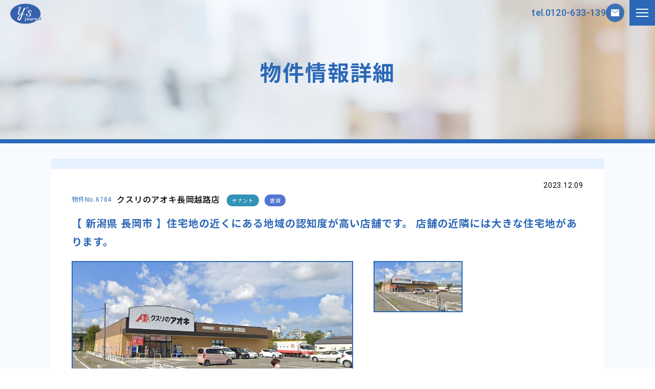

--- FILE ---
content_type: text/html; charset=UTF-8
request_url: https://www.ysjournal.net/property/6784/
body_size: 13247
content:
<!DOCTYPE html>
<html lang="ja">
  <head>
    <meta charset="UTF-8" />
    <meta name="viewport" content="width=device-width,initial-scale=1.0" />
    <meta name="format-detection" content="telephone=no" />
    <!-- meta情報 -->

	  <!-- Google tag (gtag.js) -->
	  <script async src="https://www.googletagmanager.com/gtag/js?id=G-0R08HJS77P"></script>
	  <script>
		  window.dataLayer = window.dataLayer || [];
		  function gtag(){dataLayer.push(arguments);}
		  gtag('js', new Date());

		  gtag('config', 'G-0R08HJS77P');
	  </script> 
	  <!-- Google tag (gtag.js) -->	  
    <!-- ogp -->
    <meta property="og:title" content="" />
    <meta property="og:type" content="" />
    <meta property="og:url" content="" />
    <meta property="og:image" content="" />
    <meta property="og:site_name" content="" />
    <meta property="og:description" content="" />
    <!-- ファビコン -->
    <link rel="icon" href="" />
    <!-- css -->
    <!-- <link
      rel="stylesheet"
      href="https://cdnjs.cloudflare.com/ajax/libs/animate.css/4.1.1/animate.min.css"
    /> -->
    <link
      rel="stylesheet"
      href="https://cdn.jsdelivr.net/npm/swiper@8/swiper-bundle.min.css"
    />
    <link rel="stylesheet" href="https://www.ysjournal.net/wp-content/themes/tpl/css/iziModal.min.css" />
    <link rel="stylesheet" href="https://www.ysjournal.net/wp-content/themes/tpl/css/style.css"/>
    <link rel="stylesheet" href="https://www.ysjournal.net/wp-content/themes/tpl/css/object/project/top.css"/>
    <link rel="stylesheet" href="https://www.ysjournal.net/wp-content/themes/tpl/css/object/project/property.css"/>
    <link rel="stylesheet" href="https://www.ysjournal.net/wp-content/themes/tpl/css/object/project/subpage.css"/>
    <link rel="stylesheet" href="https://www.ysjournal.net/wp-content/themes/tpl/css/object/project/interview.css"/>
    <link rel="stylesheet" href="https://www.ysjournal.net/wp-content/themes/tpl/css/object/project/news.css"/>
        <link rel="stylesheet" href="https://www.ysjournal.net/wp-content/themes/tpl/css/print_property.css" media="print"/>
        <link rel="stylesheet" href="https://www.ysjournal.net/wp-content/themes/tpl/css/additional.css"/>

    <!-- JavaScript -->
    <script src="https://ajax.googleapis.com/ajax/libs/jquery/3.6.4/jquery.min.js" type="text/javascript"></script>
    <script src="https://cdnjs.cloudflare.com/ajax/libs/protonet-jquery.inview/1.1.2/jquery.inview.min.js"></script>
    <script src="https://cdn.jsdelivr.net/npm/swiper@8/swiper-bundle.min.js"></script>
    <script src="https://www.ysjournal.net/wp-content/themes/tpl/js/iziModal.min.js"></script>
    <script src="https://cdnjs.cloudflare.com/ajax/libs/jquery.matchHeight/0.7.2/jquery.matchHeight-min.js"></script>
    <script
      defer
      src="https://www.ysjournal.net/wp-content/themes/tpl/js/common.js"
    ></script>
    <script defer src="https://www.ysjournal.net/wp-content/themes/tpl/js/area.js"></script>
    <meta name='robots' content='index, follow, max-image-preview:large, max-snippet:-1, max-video-preview:-1' />

	<!-- This site is optimized with the Yoast SEO plugin v21.4 - https://yoast.com/wordpress/plugins/seo/ -->
	<title>【 新潟県, 長岡市 】 クスリのアオキ長岡越路店 | Y&#039;s ジャーナル®</title>
	<meta name="description" content="【 新潟県, 長岡市 】 の医院開業、クリニック開業、新規開業をお考えの先生へ 。クリニック開業物件情報は、医療機器メーカーの株式会社ユヤマが運営する「ワイズジャーナル」サイトをご利用ください。厳選されたテナントや医療モールの情報を多数掲載！ご希望に合わせた物件探索から診療圏調査などの開業準備のご支援もいたします 。" />
	<link rel="canonical" href="https://www.ysjournal.net/property/6784/" />
	<meta property="og:locale" content="ja_JP" />
	<meta property="og:type" content="article" />
	<meta property="og:title" content="【 新潟県, 長岡市 】 クスリのアオキ長岡越路店 | Y&#039;s ジャーナル®" />
	<meta property="og:description" content="【 新潟県, 長岡市 】 の医院開業、クリニック開業、新規開業をお考えの先生へ 。クリニック開業物件情報は、医療機器メーカーの株式会社ユヤマが運営する「ワイズジャーナル」サイトをご利用ください。厳選されたテナントや医療モールの情報を多数掲載！ご希望に合わせた物件探索から診療圏調査などの開業準備のご支援もいたします 。" />
	<meta property="og:url" content="https://www.ysjournal.net/property/6784/" />
	<meta property="og:site_name" content="Y&#039;s ジャーナル®" />
	<meta property="article:modified_time" content="2024-05-23T06:44:16+00:00" />
	<meta property="og:image" content="https://www.ysjournal.net/wp-content/uploads/2023/11/長岡越路店.jpg" />
	<meta property="og:image:width" content="833" />
	<meta property="og:image:height" content="472" />
	<meta property="og:image:type" content="image/jpeg" />
	<meta name="twitter:card" content="summary_large_image" />
	<script type="application/ld+json" class="yoast-schema-graph">{"@context":"https://schema.org","@graph":[{"@type":"WebPage","@id":"https://www.ysjournal.net/property/6784/","url":"https://www.ysjournal.net/property/6784/","name":"【 新潟県, 長岡市 】 クスリのアオキ長岡越路店 | Y&#039;s ジャーナル®","isPartOf":{"@id":"https://www.ysjournal.net/#website"},"primaryImageOfPage":{"@id":"https://www.ysjournal.net/property/6784/#primaryimage"},"image":{"@id":"https://www.ysjournal.net/property/6784/#primaryimage"},"thumbnailUrl":"https://www.ysjournal.net/wp-content/uploads/2023/11/長岡越路店.jpg","datePublished":"2023-12-09T02:38:19+00:00","dateModified":"2024-05-23T06:44:16+00:00","description":"【 新潟県, 長岡市 】 の医院開業、クリニック開業、新規開業をお考えの先生へ 。クリニック開業物件情報は、医療機器メーカーの株式会社ユヤマが運営する「ワイズジャーナル」サイトをご利用ください。厳選されたテナントや医療モールの情報を多数掲載！ご希望に合わせた物件探索から診療圏調査などの開業準備のご支援もいたします 。","breadcrumb":{"@id":"https://www.ysjournal.net/property/6784/#breadcrumb"},"inLanguage":"ja","potentialAction":[{"@type":"ReadAction","target":["https://www.ysjournal.net/property/6784/"]}]},{"@type":"ImageObject","inLanguage":"ja","@id":"https://www.ysjournal.net/property/6784/#primaryimage","url":"https://www.ysjournal.net/wp-content/uploads/2023/11/長岡越路店.jpg","contentUrl":"https://www.ysjournal.net/wp-content/uploads/2023/11/長岡越路店.jpg","width":833,"height":472},{"@type":"BreadcrumbList","@id":"https://www.ysjournal.net/property/6784/#breadcrumb","itemListElement":[{"@type":"ListItem","position":1,"name":"ホーム","item":"https://www.ysjournal.net/"},{"@type":"ListItem","position":2,"name":"物件登録情報","item":"https://www.ysjournal.net/property/"},{"@type":"ListItem","position":3,"name":"6784"}]},{"@type":"WebSite","@id":"https://www.ysjournal.net/#website","url":"https://www.ysjournal.net/","name":"Y&#039;s ジャーナル®","description":"開業準備をご支援！！ 全国最大級のクリニック開業物件検索サイト","potentialAction":[{"@type":"SearchAction","target":{"@type":"EntryPoint","urlTemplate":"https://www.ysjournal.net/?s={search_term_string}"},"query-input":"required name=search_term_string"}],"inLanguage":"ja"}]}</script>
	<!-- / Yoast SEO plugin. -->


<link rel="alternate" title="oEmbed (JSON)" type="application/json+oembed" href="https://www.ysjournal.net/wp-json/oembed/1.0/embed?url=https%3A%2F%2Fwww.ysjournal.net%2Fproperty%2F6784%2F" />
<link rel="alternate" title="oEmbed (XML)" type="text/xml+oembed" href="https://www.ysjournal.net/wp-json/oembed/1.0/embed?url=https%3A%2F%2Fwww.ysjournal.net%2Fproperty%2F6784%2F&#038;format=xml" />
<style id='wp-img-auto-sizes-contain-inline-css' type='text/css'>
img:is([sizes=auto i],[sizes^="auto," i]){contain-intrinsic-size:3000px 1500px}
/*# sourceURL=wp-img-auto-sizes-contain-inline-css */
</style>
<style id='wp-emoji-styles-inline-css' type='text/css'>

	img.wp-smiley, img.emoji {
		display: inline !important;
		border: none !important;
		box-shadow: none !important;
		height: 1em !important;
		width: 1em !important;
		margin: 0 0.07em !important;
		vertical-align: -0.1em !important;
		background: none !important;
		padding: 0 !important;
	}
/*# sourceURL=wp-emoji-styles-inline-css */
</style>
<style id='wp-block-library-inline-css' type='text/css'>
:root{--wp-block-synced-color:#7a00df;--wp-block-synced-color--rgb:122,0,223;--wp-bound-block-color:var(--wp-block-synced-color);--wp-editor-canvas-background:#ddd;--wp-admin-theme-color:#007cba;--wp-admin-theme-color--rgb:0,124,186;--wp-admin-theme-color-darker-10:#006ba1;--wp-admin-theme-color-darker-10--rgb:0,107,160.5;--wp-admin-theme-color-darker-20:#005a87;--wp-admin-theme-color-darker-20--rgb:0,90,135;--wp-admin-border-width-focus:2px}@media (min-resolution:192dpi){:root{--wp-admin-border-width-focus:1.5px}}.wp-element-button{cursor:pointer}:root .has-very-light-gray-background-color{background-color:#eee}:root .has-very-dark-gray-background-color{background-color:#313131}:root .has-very-light-gray-color{color:#eee}:root .has-very-dark-gray-color{color:#313131}:root .has-vivid-green-cyan-to-vivid-cyan-blue-gradient-background{background:linear-gradient(135deg,#00d084,#0693e3)}:root .has-purple-crush-gradient-background{background:linear-gradient(135deg,#34e2e4,#4721fb 50%,#ab1dfe)}:root .has-hazy-dawn-gradient-background{background:linear-gradient(135deg,#faaca8,#dad0ec)}:root .has-subdued-olive-gradient-background{background:linear-gradient(135deg,#fafae1,#67a671)}:root .has-atomic-cream-gradient-background{background:linear-gradient(135deg,#fdd79a,#004a59)}:root .has-nightshade-gradient-background{background:linear-gradient(135deg,#330968,#31cdcf)}:root .has-midnight-gradient-background{background:linear-gradient(135deg,#020381,#2874fc)}:root{--wp--preset--font-size--normal:16px;--wp--preset--font-size--huge:42px}.has-regular-font-size{font-size:1em}.has-larger-font-size{font-size:2.625em}.has-normal-font-size{font-size:var(--wp--preset--font-size--normal)}.has-huge-font-size{font-size:var(--wp--preset--font-size--huge)}.has-text-align-center{text-align:center}.has-text-align-left{text-align:left}.has-text-align-right{text-align:right}.has-fit-text{white-space:nowrap!important}#end-resizable-editor-section{display:none}.aligncenter{clear:both}.items-justified-left{justify-content:flex-start}.items-justified-center{justify-content:center}.items-justified-right{justify-content:flex-end}.items-justified-space-between{justify-content:space-between}.screen-reader-text{border:0;clip-path:inset(50%);height:1px;margin:-1px;overflow:hidden;padding:0;position:absolute;width:1px;word-wrap:normal!important}.screen-reader-text:focus{background-color:#ddd;clip-path:none;color:#444;display:block;font-size:1em;height:auto;left:5px;line-height:normal;padding:15px 23px 14px;text-decoration:none;top:5px;width:auto;z-index:100000}html :where(.has-border-color){border-style:solid}html :where([style*=border-top-color]){border-top-style:solid}html :where([style*=border-right-color]){border-right-style:solid}html :where([style*=border-bottom-color]){border-bottom-style:solid}html :where([style*=border-left-color]){border-left-style:solid}html :where([style*=border-width]){border-style:solid}html :where([style*=border-top-width]){border-top-style:solid}html :where([style*=border-right-width]){border-right-style:solid}html :where([style*=border-bottom-width]){border-bottom-style:solid}html :where([style*=border-left-width]){border-left-style:solid}html :where(img[class*=wp-image-]){height:auto;max-width:100%}:where(figure){margin:0 0 1em}html :where(.is-position-sticky){--wp-admin--admin-bar--position-offset:var(--wp-admin--admin-bar--height,0px)}@media screen and (max-width:600px){html :where(.is-position-sticky){--wp-admin--admin-bar--position-offset:0px}}
/*wp_block_styles_on_demand_placeholder:69744d0e4e2bf*/
/*# sourceURL=wp-block-library-inline-css */
</style>
<style id='classic-theme-styles-inline-css' type='text/css'>
/*! This file is auto-generated */
.wp-block-button__link{color:#fff;background-color:#32373c;border-radius:9999px;box-shadow:none;text-decoration:none;padding:calc(.667em + 2px) calc(1.333em + 2px);font-size:1.125em}.wp-block-file__button{background:#32373c;color:#fff;text-decoration:none}
/*# sourceURL=/wp-includes/css/classic-themes.min.css */
</style>
<link rel='stylesheet' id='crp-public-css' href='https://www.ysjournal.net/wp-content/plugins/custom-related-posts/dist/public.css?ver=1.7.2' type='text/css' media='all' />
<link rel='stylesheet' id='wp-show-posts-css' href='https://www.ysjournal.net/wp-content/plugins/wp-show-posts/css/wp-show-posts-min.css?ver=1.1.4' type='text/css' media='all' />
<link rel='stylesheet' id='wp-pagenavi-css' href='https://www.ysjournal.net/wp-content/plugins/wp-pagenavi/pagenavi-css.css?ver=2.70' type='text/css' media='all' />
<link rel="https://api.w.org/" href="https://www.ysjournal.net/wp-json/" /><link rel="alternate" title="JSON" type="application/json" href="https://www.ysjournal.net/wp-json/wp/v2/property/62885" />                <script>
                    var ajaxUrl = 'https://www.ysjournal.net/wp-admin/admin-ajax.php';
                </script>
        <link rel="icon" href="https://www.ysjournal.net/wp-content/uploads/2023/07/cropped-favicon-32x32.png" sizes="32x32" />
<link rel="icon" href="https://www.ysjournal.net/wp-content/uploads/2023/07/cropped-favicon-192x192.png" sizes="192x192" />
<link rel="apple-touch-icon" href="https://www.ysjournal.net/wp-content/uploads/2023/07/cropped-favicon-180x180.png" />
<meta name="msapplication-TileImage" content="https://www.ysjournal.net/wp-content/uploads/2023/07/cropped-favicon-270x270.png" />
  </head>
  <body id="body" class="wp-singular property-template-default single single-property postid-62885 wp-theme-tpl">
	  <header class="header">
      <div class="pc-header">
        <div class="pc-header-layout">
          <div class="header-logo-box">
            <div class="header-logo">
            <a href="https://www.ysjournal.net"><img src="https://www.ysjournal.net/wp-content/themes/tpl/img/svg/logo.svg" alt="Y's journal" /></a>
            </div>
            <h1 class="header-ttl">
              <span>開業準備をご支援！！</span><br />
              全国最大級のクリニック開業物件検索サイト
            </h1>
          </div>

          <div class="header-column-right">
            <div class="header-contact">
              <div class="header-bnr">
                  <a href="https://www.ysjournal.net/kaigyou/" target="_blank">
                    <img src="https://www.ysjournal.net/wp-content/themes/tpl/img/webp/common/header_kh@2x.webp" alt="開業ノウハウ記事">
                    </a>
              </div>
              <div class="header-tel">tel.0120-633-139</div>
              <div class="header-mail">
                <a href="https://www.ysjournal.net/contact/"><span>お問い合わせ</span></a>
              </div>
            </div>
              <ul class="header-menu">
              <li class="header-menu__item"><a href="https://www.ysjournal.net/ysjournal/">Y's Journalとは</a></li>
              <li class="header-menu__item"><a href="https://www.ysjournal.net/property/">物件検索</a></li>
              <li class="header-menu__item"><a href="https://www.ysjournal.net/seminar/">セミナー案内</a></li>
              <li class="header-menu__item">
                <a href="https://www.ysjournal.net/opening/">開業をお考えの方へ</a>
              </li>
				<li class="header-menu__item"><a href="https://www.ysjournal.net/interview/">開業支援ドクターレポート</a></li>
              <li class="header-menu__item"><a href="https://www.ysjournal.net/about/">YUYAMAについて</a></li>
            </ul>
          </div>
        </div>
      </div>

      <div class="sp-header">
        <div class="sp-header-logo">
          <a href="https://www.ysjournal.net"><img src="https://www.ysjournal.net/wp-content/themes/tpl/img/svg/logo.svg" alt="Y's journal" /></a>
        </div>

        <div class="sp-header-icon">
          <div class="sp-header-icon__tel pc-none-tb">
            <a href="tel:0120-633-139"
              ><img src="https://www.ysjournal.net/wp-content/themes/tpl/img/svg/icon_spheader_tel.svg" alt="tel"
            /></a>
          </div>
          <div class="sp-header-icon__number tb-none">tel.0120-633-139</div>
          <div class="sp-header-icon__mail">
            <a href="https://www.ysjournal.net/contact/"
              ><img src="https://www.ysjournal.net/wp-content/themes/tpl/img/svg/icon_spheader_mail.svg" alt="mail"
            /></a>
          </div>
        </div>

        <div class="sp__tagline">
          <div class="sp__tagline_inner">
            <div id="nav-drawer">
              <input id="nav-input" type="checkbox" class="nav-unshown" />
              <label id="nav-open" for="nav-input">
                <span></span>
                <span></span>
                <span></span>
              </label>
              <label class="nav-unshown" id="nav-close" for="nav-input"></label>
              <div id="nav-content">
                <div class="nav-content__box">
                  <ul>
                    <li><a href="https://www.ysjournal.net/ysjournal/">Y's Journalとは</a></li>
                    <li><a href="https://www.ysjournal.net/property/">物件検索</a></li>
                    <li><a href="https://www.ysjournal.net/seminar/">セミナー案内</a></li>
                    <li><a href="https://www.ysjournal.net/opening/">開業をお考えの方へ</a></li>
					<li><a href="https://www.ysjournal.net/interview/">開業支援ドクターレポート</a></li>
                    <li><a href="https://www.ysjournal.net/about/">YUYAMAについて</a></li>
					  					  					  
                  </ul>
                  <figure class="mt20 pl20 pr20 mb20 header-bnr_sp m-auto">
                    <a href="https://www.ysjournal.net/kaigyou/" target="_blank">
                    <img src="https://www.ysjournal.net/wp-content/themes/tpl/img/webp/common/knowhow_sp.webp" alt="開業ノウハウ記事">
                    </a>
                  </figure>
                </div>
              </div>
            </div>
          </div>
        </div>
      </div>
    </header>
<main>
  <div class="sub-wrap">
    <div class="property">
      <div class="subheader-anm">
        <div class="sub-header sub-header--property">
          <div class="sub-header__head">
            <h2 class="sub-header__ttl">物件情報詳細</h2>
          </div>
        </div>
      </div>

      <div class="sub-content-allwrap">
        <div class="inner">
          <div class="sub-middle-wrap">
            <article>
              <section class="property-detail">
                <div class="property-detail-box">
                  <div class="post-day"><time datetime="2023-12-09">2023.12.09</time></div>

                  <span id="print_time"></span>

         

                  <div class="property-detail-layout">
               
                                   
                   
                    <div class="property-detail__number">
                     <span>物件No.6784</span>
                    </div>
                    <h2 class="property-detail__name">
                    クスリのアオキ長岡越路店                    </h2>
                    <div class="property-article__tag">
                    <span class="property-detail-icon _pfc">テナント</span>                        <span class="property-detail-icon _tcc">賃貸</span>                      </div>
                  </div>
                  <h3 class="property-detail__catch">
					  					  【
					  					  新潟県					  					  長岡市					  					  					  】住宅地の近くにある地域の認知度が高い店舗です。 店舗の近隣には大きな住宅地があります。                  </h3>
                  <div class="property-detail-imageset">
                    <div class="main-img js-main-img property-detail__mainimg">
                    <img
                      src="https://www.ysjournal.net/wp-content/uploads/2023/11/長岡越路店.jpg"
                      alt="物件No.6784-1"
                      
                    /></div>

                    <ul class="sub-img js-sub-img property-detail__subimg parent">
                      <!-- 選択されている画像の枠線を変更 -->
                      <li class="current">
                        <img src="https://www.ysjournal.net/wp-content/uploads/2023/11/長岡越路店.jpg" alt="物件No.6784-1"/>
                      </li>
                                                                                                                                  </ul>

                  </div>
                  <div class="property-detail-address-box">
                    <dl class="property-detail-address">
                      <dt class="property-detail-address__address__ttl">
                        住所
                      </dt>
                                            <dd>〒949-5406                      
                                                                                              新潟県                                                長岡市                                               
                        浦663番地1                    </dd>
                     
                    
                    </dl>
                    <dl class="property-detail-address">
                      <dt class="property-detail-address__station__ttl">
                        最寄駅
                      </dt>
                      <dd>
                      <p>JR東日本信越本線来迎寺駅</p>                                                                  </dd>
                    </dl>
                    <dl class="property-detail-address">
                      <dt class="property-detail-address__subject__ttl">
                        募集科目
                      </dt>
                      <dd>
                                            歯科・形成外科以外                                          </dd>
                    </dl>

					                     
                                      </div>
                  
                  <h3 class="d-none print-content print-property-ttl">賃貸条件</h3>
                  <div class="property-detail-content-wrap">
                    <div class="property-detail__table">

                                          <!--賃貸条件-->
                                                                                                                            
                      

                      <!--表示項目2-->
                                                                                                                                                                                

                    </div>

                    <!--ログイン時のみ-->
                                        <!--ログイン時のみ-->

                    
                    <div class="accordion-content scroll-move2" id="property-form">
                      <div class="ac-header form-head">この物件のお問い合わせはこちら</div>
                      <div class="ac-inner form-body">
                      <div id="mw_wp_form_mw-wp-form-31" class="mw_wp_form mw_wp_form_input  ">
					<form method="post" action="" enctype="multipart/form-data"><div class="form-table">
<dl class="form-row">
<dt class="form-header"><span class="_required">必須</span>物件No.</dt>
<dd class="form-item">
<input type="text" name="property-number" size="60" value="6784" />
</dd>
</dl>
<dl class="form-row">
<dt class="form-header"><span class="_required">必須</span>物件名</dt>
<dd class="form-item">
<input type="text" name="property-ttl" size="60" value="クスリのアオキ長岡越路店" />
</dd>
</dl>
<dl class="form-row">
<dt class="form-header"><span class="_required">必須</span>お名前</dt>
<dd class="form-item">
<input type="text" name="name" size="60" value="" />
</dd>
</dl>
<dl class="form-row">
<dt class="form-header"><span class="_required">必須</span>ご職業</dt>
<dd class="form-item _radio-list">	<span class="mwform-radio-field horizontal-item">
		<label >
			<input type="radio" name="job" value="医師" />
			<span class="mwform-radio-field-text">医師</span>
		</label>
	</span>
	<span class="mwform-radio-field horizontal-item">
		<label >
			<input type="radio" name="job" value="その他" />
			<span class="mwform-radio-field-text">その他</span>
		</label>
	</span>

<input type="hidden" name="__children[job][]" value="{&quot;\u533b\u5e2b&quot;:&quot;\u533b\u5e2b&quot;,&quot;\u305d\u306e\u4ed6&quot;:&quot;\u305d\u306e\u4ed6&quot;}" />
</dd>
</dl>
<dl class="form-row">
<dt class="form-header"><span class="_required">必須</span>都道府県</dt>
<dd class="form-item">
<select name="prefectures" >
			<option value="" >
			選択してください		</option>
			<option value="北海道" >
			北海道		</option>
			<option value="青森県" >
			青森県		</option>
			<option value="岩手県" >
			岩手県		</option>
			<option value="宮城県" >
			宮城県		</option>
			<option value="秋田県" >
			秋田県		</option>
			<option value="山形県" >
			山形県		</option>
			<option value="福島県" >
			福島県		</option>
			<option value="茨城県" >
			茨城県		</option>
			<option value="栃木県" >
			栃木県		</option>
			<option value="群馬県" >
			群馬県		</option>
			<option value="埼玉県" >
			埼玉県		</option>
			<option value="千葉県" >
			千葉県		</option>
			<option value="東京都" >
			東京都		</option>
			<option value="神奈川県" >
			神奈川県		</option>
			<option value="新潟県" >
			新潟県		</option>
			<option value="富山県" >
			富山県		</option>
			<option value="石川県" >
			石川県		</option>
			<option value="福井県" >
			福井県		</option>
			<option value="山梨県" >
			山梨県		</option>
			<option value="長野県" >
			長野県		</option>
			<option value="岐阜県" >
			岐阜県		</option>
			<option value="静岡県" >
			静岡県		</option>
			<option value="愛知県" >
			愛知県		</option>
			<option value="三重県" >
			三重県		</option>
			<option value="滋賀県" >
			滋賀県		</option>
			<option value="京都府" >
			京都府		</option>
			<option value="大阪府" >
			大阪府		</option>
			<option value="兵庫県" >
			兵庫県		</option>
			<option value="奈良県" >
			奈良県		</option>
			<option value="和歌山県" >
			和歌山県		</option>
			<option value="鳥取県" >
			鳥取県		</option>
			<option value="島根県" >
			島根県		</option>
			<option value="岡山県" >
			岡山県		</option>
			<option value="広島県" >
			広島県		</option>
			<option value="山口県" >
			山口県		</option>
			<option value="徳島県" >
			徳島県		</option>
			<option value="香川県" >
			香川県		</option>
			<option value="愛媛県" >
			愛媛県		</option>
			<option value="高知県" >
			高知県		</option>
			<option value="福岡県" >
			福岡県		</option>
			<option value="佐賀県" >
			佐賀県		</option>
			<option value="長崎県" >
			長崎県		</option>
			<option value="熊本県" >
			熊本県		</option>
			<option value="大分県" >
			大分県		</option>
			<option value="宮崎県" >
			宮崎県		</option>
			<option value="鹿児島県" >
			鹿児島県		</option>
			<option value="沖縄県" >
			沖縄県		</option>
	</select>
</dd>
</dl>
<dl class="form-row">
<dt class="form-header"><span class="_any">任意</span>ご住所</dt>
<dd class="form-item">
<input type="text" name="address" size="60" value="" />
</dd>
</dl>
<dl class="form-row">
<dt class="form-header"><span class="_any">任意</span>電話番号</dt>
<dd class="form-item">
<input type="text" name="tel" size="15" value="" />
</dd>
</dl>
<dl class="form-row">
<dt class="form-header"><span class="_required">必須</span>メールアドレス</dt>
<dd class="form-item">
<input type="email" name="email" size="60" value="" placeholder="半角入力" data-conv-half-alphanumeric="true"/>
</dd>
</dl>
<dl class="form-row">
<dt class="form-header"><span class="_required">必須</span>予定開業科目</dt>
<dd class="form-item _check-list">
	<span class="mwform-checkbox-field horizontal-item">
		<label >
			<input type="checkbox" name="subject[data][]" value="内科" />
			<span class="mwform-checkbox-field-text">内科</span>
		</label>
	</span>
	<span class="mwform-checkbox-field horizontal-item">
		<label >
			<input type="checkbox" name="subject[data][]" value="消化器科" />
			<span class="mwform-checkbox-field-text">消化器科</span>
		</label>
	</span>
	<span class="mwform-checkbox-field horizontal-item">
		<label >
			<input type="checkbox" name="subject[data][]" value="循環器科" />
			<span class="mwform-checkbox-field-text">循環器科</span>
		</label>
	</span>
	<span class="mwform-checkbox-field horizontal-item">
		<label >
			<input type="checkbox" name="subject[data][]" value="糖尿病" />
			<span class="mwform-checkbox-field-text">糖尿病</span>
		</label>
	</span>
	<span class="mwform-checkbox-field horizontal-item">
		<label >
			<input type="checkbox" name="subject[data][]" value="呼吸器科" />
			<span class="mwform-checkbox-field-text">呼吸器科</span>
		</label>
	</span>
	<span class="mwform-checkbox-field horizontal-item">
		<label >
			<input type="checkbox" name="subject[data][]" value="小児科" />
			<span class="mwform-checkbox-field-text">小児科</span>
		</label>
	</span>
	<span class="mwform-checkbox-field horizontal-item">
		<label >
			<input type="checkbox" name="subject[data][]" value="耳鼻咽喉科" />
			<span class="mwform-checkbox-field-text">耳鼻咽喉科</span>
		</label>
	</span>
	<span class="mwform-checkbox-field horizontal-item">
		<label >
			<input type="checkbox" name="subject[data][]" value="眼科" />
			<span class="mwform-checkbox-field-text">眼科</span>
		</label>
	</span>
	<span class="mwform-checkbox-field horizontal-item">
		<label >
			<input type="checkbox" name="subject[data][]" value="皮膚科" />
			<span class="mwform-checkbox-field-text">皮膚科</span>
		</label>
	</span>
	<span class="mwform-checkbox-field horizontal-item">
		<label >
			<input type="checkbox" name="subject[data][]" value="泌尿器科" />
			<span class="mwform-checkbox-field-text">泌尿器科</span>
		</label>
	</span>
	<span class="mwform-checkbox-field horizontal-item">
		<label >
			<input type="checkbox" name="subject[data][]" value="婦人科" />
			<span class="mwform-checkbox-field-text">婦人科</span>
		</label>
	</span>
	<span class="mwform-checkbox-field horizontal-item">
		<label >
			<input type="checkbox" name="subject[data][]" value="産科" />
			<span class="mwform-checkbox-field-text">産科</span>
		</label>
	</span>
	<span class="mwform-checkbox-field horizontal-item">
		<label >
			<input type="checkbox" name="subject[data][]" value="整形外科" />
			<span class="mwform-checkbox-field-text">整形外科</span>
		</label>
	</span>
	<span class="mwform-checkbox-field horizontal-item">
		<label >
			<input type="checkbox" name="subject[data][]" value="形成外科" />
			<span class="mwform-checkbox-field-text">形成外科</span>
		</label>
	</span>
	<span class="mwform-checkbox-field horizontal-item">
		<label >
			<input type="checkbox" name="subject[data][]" value="脳神経外科" />
			<span class="mwform-checkbox-field-text">脳神経外科</span>
		</label>
	</span>
	<span class="mwform-checkbox-field horizontal-item">
		<label >
			<input type="checkbox" name="subject[data][]" value="人工透析" />
			<span class="mwform-checkbox-field-text">人工透析</span>
		</label>
	</span>
	<span class="mwform-checkbox-field horizontal-item">
		<label >
			<input type="checkbox" name="subject[data][]" value="精神科" />
			<span class="mwform-checkbox-field-text">精神科</span>
		</label>
	</span>
	<span class="mwform-checkbox-field horizontal-item">
		<label >
			<input type="checkbox" name="subject[data][]" value="心療内科" />
			<span class="mwform-checkbox-field-text">心療内科</span>
		</label>
	</span>
	<span class="mwform-checkbox-field horizontal-item">
		<label >
			<input type="checkbox" name="subject[data][]" value="外科" />
			<span class="mwform-checkbox-field-text">外科</span>
		</label>
	</span>
	<span class="mwform-checkbox-field horizontal-item">
		<label >
			<input type="checkbox" name="subject[data][]" value="その他" />
			<span class="mwform-checkbox-field-text">その他</span>
		</label>
	</span>

<input type="hidden" name="subject[separator]" value="," />

<input type="hidden" name="__children[subject][]" value="{&quot;\u5185\u79d1&quot;:&quot;\u5185\u79d1&quot;,&quot;\u6d88\u5316\u5668\u79d1&quot;:&quot;\u6d88\u5316\u5668\u79d1&quot;,&quot;\u5faa\u74b0\u5668\u79d1&quot;:&quot;\u5faa\u74b0\u5668\u79d1&quot;,&quot;\u7cd6\u5c3f\u75c5&quot;:&quot;\u7cd6\u5c3f\u75c5&quot;,&quot;\u547c\u5438\u5668\u79d1&quot;:&quot;\u547c\u5438\u5668\u79d1&quot;,&quot;\u5c0f\u5150\u79d1&quot;:&quot;\u5c0f\u5150\u79d1&quot;,&quot;\u8033\u9f3b\u54bd\u5589\u79d1&quot;:&quot;\u8033\u9f3b\u54bd\u5589\u79d1&quot;,&quot;\u773c\u79d1&quot;:&quot;\u773c\u79d1&quot;,&quot;\u76ae\u819a\u79d1&quot;:&quot;\u76ae\u819a\u79d1&quot;,&quot;\u6ccc\u5c3f\u5668\u79d1&quot;:&quot;\u6ccc\u5c3f\u5668\u79d1&quot;,&quot;\u5a66\u4eba\u79d1&quot;:&quot;\u5a66\u4eba\u79d1&quot;,&quot;\u7523\u79d1&quot;:&quot;\u7523\u79d1&quot;,&quot;\u6574\u5f62\u5916\u79d1&quot;:&quot;\u6574\u5f62\u5916\u79d1&quot;,&quot;\u5f62\u6210\u5916\u79d1&quot;:&quot;\u5f62\u6210\u5916\u79d1&quot;,&quot;\u8133\u795e\u7d4c\u5916\u79d1&quot;:&quot;\u8133\u795e\u7d4c\u5916\u79d1&quot;,&quot;\u4eba\u5de5\u900f\u6790&quot;:&quot;\u4eba\u5de5\u900f\u6790&quot;,&quot;\u7cbe\u795e\u79d1&quot;:&quot;\u7cbe\u795e\u79d1&quot;,&quot;\u5fc3\u7642\u5185\u79d1&quot;:&quot;\u5fc3\u7642\u5185\u79d1&quot;,&quot;\u5916\u79d1&quot;:&quot;\u5916\u79d1&quot;,&quot;\u305d\u306e\u4ed6&quot;:&quot;\u305d\u306e\u4ed6&quot;}" />
</dd>
</dl>
<dl class="form-row _timing">
<dt class="form-header"><span class="_required">必須</span>開業予定時期</dt>
<dd class="form-item"><input name="timing" type="text" placeholder="" />頃</dd>
</dl>
<dl class="form-row">
<dt class="form-header"><span class="_required">必須</span>ご質問・ご要望</dt>
<dd class="form-item">
<textarea name="content" cols="50" rows="5" ></textarea>
</dd>
</dl>
</div>
<p><!--.form-table--></p>
<div class="form-privacy"><span class="_required">必須</span>
<span class="mwform-checkbox-field horizontal-item">
<label>
	<span class="mwform-checkbox-field horizontal-item">
		<label >
			<input type="checkbox" name="privacypolicy[data][]" value=" " />
			<span class="mwform-checkbox-field-text"> </span>
		</label>
	</span>

<input type="hidden" name="privacypolicy[separator]" value="," />

<input type="hidden" name="__children[privacypolicy][]" value="{&quot; &quot;:&quot; &quot;}" />

<span class="mwform-checkbox-field-text"><a href="https://www.ysjournal.net/privacy-policy/" target="_blank" rel="noopener">プライバシーポリシー</a>に同意する</span></label>
</span></div>
<div class="form-confirm">
<div class="send-button">
<button type="submit" name="send" value="send" class="c-button_arrow--bl">送信する</button>
</div>
</div><input type="hidden" name="mw-wp-form-form-id" value="31" /><input type="hidden" name="mw_wp_form_token" value="d6d54b85d9f946d9844e443403e91b012c063ec75ce15da05db38101222bda7f" /></form>
				<!-- end .mw_wp_form --></div>                      </div><!--ac-inner-->
                    </div><!--accordion-content-->
                    
                  </div><!---property-detail-content-wrap">-->
                </div>
              </section>
            </article>
            <section class="">

              <form role="search" method="get" id="searchform" action="https://www.ysjournal.net" >
                    <input type="hidden" name="s" id="s" placeholder="検索" />
              <div class="search-details">
                <form id='feas-searchform-0' action='https://www.ysjournal.net/' method='get'  >
<div class="search-area">
<div class="search-area-head"><h2 class="search-area__ttl">地域<span>から探す</span></h2></div>
<div class="search-selectlist"><div id='ajax_filtering_0_0' class='search_element_0' data-feas-label='選択してください,選択してください'>
<div class="search-selectlist__item"><div class="search-selectlist-box"><p>都道府県</p><div class="search-select-wrap"><select name='search_element_0[]' class='feas_term_dropdown ajax_0_0' onChange='ajax_filtering_next(0,0,0,&#039;&#039;,2,&#039;no&#039;)' >
<option id='feas_0_0_none' value=''>選択してください</option>
<option id='feas_0_0_0_0' value='376' class='feas_clevel_01'  >北海道</option>
<option id='feas_0_0_0_1' value='853' class='feas_clevel_01'  >岩手県</option>
<option id='feas_0_0_0_2' value='792' class='feas_clevel_01'  >青森県</option>
<option id='feas_0_0_0_3' value='518' class='feas_clevel_01'  >宮城県</option>
<option id='feas_0_0_0_4' value='794' class='feas_clevel_01'  >秋田県</option>
<option id='feas_0_0_0_5' value='934' class='feas_clevel_01'  >山形県</option>
<option id='feas_0_0_0_6' value='419' class='feas_clevel_01'  >茨城県</option>
<option id='feas_0_0_0_7' value='356' class='feas_clevel_01'  >福島県</option>
<option id='feas_0_0_0_8' value='684' class='feas_clevel_01'  >栃木県</option>
<option id='feas_0_0_0_9' value='359' class='feas_clevel_01'  >群馬県</option>
<option id='feas_0_0_0_10' value='619' class='feas_clevel_01'  >埼玉県</option>
<option id='feas_0_0_0_11' value='294' class='feas_clevel_01'  >千葉県</option>
<option id='feas_0_0_0_12' value='700' class='feas_clevel_01'  >東京都</option>
<option id='feas_0_0_0_13' value='442' class='feas_clevel_01'  >神奈川県</option>
<option id='feas_0_0_0_14' value='544' class='feas_clevel_01'  >新潟県</option>
<option id='feas_0_0_0_15' value='752' class='feas_clevel_01'  >富山県</option>
<option id='feas_0_0_0_16' value='431' class='feas_clevel_01'  >石川県</option>
<option id='feas_0_0_0_17' value='329' class='feas_clevel_01'  >福井県</option>
<option id='feas_0_0_0_18' value='763' class='feas_clevel_01'  >山梨県</option>
<option id='feas_0_0_0_19' value='527' class='feas_clevel_01'  >長野県</option>
<option id='feas_0_0_0_20' value='789' class='feas_clevel_01'  >岐阜県</option>
<option id='feas_0_0_0_21' value='673' class='feas_clevel_01'  >静岡県</option>
<option id='feas_0_0_0_22' value='255' class='feas_clevel_01'  >愛知県</option>
<option id='feas_0_0_0_23' value='510' class='feas_clevel_01'  >三重県</option>
<option id='feas_0_0_0_24' value='663' class='feas_clevel_01'  >滋賀県</option>
<option id='feas_0_0_0_25' value='491' class='feas_clevel_01'  >京都府</option>
<option id='feas_0_0_0_26' value='562' class='feas_clevel_01'  >大阪府</option>
<option id='feas_0_0_0_27' value='387' class='feas_clevel_01'  >兵庫県</option>
<option id='feas_0_0_0_28' value='536' class='feas_clevel_01'  >奈良県</option>
<option id='feas_0_0_0_29' value='758' class='feas_clevel_01'  >和歌山県</option>
<option id='feas_0_0_0_30' value='749' class='feas_clevel_01'  >鳥取県</option>
<option id='feas_0_0_0_31' value='671' class='feas_clevel_01'  >島根県</option>
<option id='feas_0_0_0_32' value='552' class='feas_clevel_01'  >岡山県</option>
<option id='feas_0_0_0_33' value='364' class='feas_clevel_01'  >広島県</option>
<option id='feas_0_0_0_34' value='760' class='feas_clevel_01'  >山口県</option>
<option id='feas_0_0_0_36' value='433' class='feas_clevel_01'  >香川県</option>
<option id='feas_0_0_0_37' value='327' class='feas_clevel_01'  >愛媛県</option>
<option id='feas_0_0_0_38' value='859' class='feas_clevel_01'  >高知県</option>
<option id='feas_0_0_0_39' value='335' class='feas_clevel_01'  >福岡県</option>
<option id='feas_0_0_0_40' value='531' class='feas_clevel_01'  >長崎県</option>
<option id='feas_0_0_0_41' value='804' class='feas_clevel_01'  >佐賀県</option>
<option id='feas_0_0_0_43' value='484' class='feas_clevel_01'  >熊本県</option>
<option id='feas_0_0_0_44' value='550' class='feas_clevel_01'  >大分県</option>
<option id='feas_0_0_0_45' value='435' class='feas_clevel_01'  >鹿児島</option>
<option id='feas_0_0_0_46' value='559' class='feas_clevel_01'  >沖縄県</option>
</select>
</div></div></div><div class="search-selectlist__item"><div class="search-selectlist-box"><p>市区郡</p><div class="search-select-wrap"><select name='search_element_0[]' class='feas_term_dropdown ajax_0_1' onChange='ajax_filtering_next(0,0,1,&#039;&#039;,2,&#039;no&#039;)' >
<option id='feas_0_0_none' value=''>選択してください</option>
</select>
</div></div></div></div>
</div></div>
<div class="search-property">
<div class="search-property-head"><h2 class="search-property__ttl">物件形態<span>から探す</span></h2></div><ul class="search-checklilst"><ul class="search-checklist">
<li class="search-checklist__item"><label for='feas_0_1_0' class='feas_clevel_01'><input id='feas_0_1_0' type='checkbox' name='search_element_1[]' value='110'   /><span>テナント</span></label>
</li><li class="search-checklist__item"><label for='feas_0_1_1' class='feas_clevel_01'><input id='feas_0_1_1' type='checkbox' name='search_element_1[]' value='108'   /><span>戸建て</span></label>
</li><li class="search-checklist__item"><label for='feas_0_1_2' class='feas_clevel_01'><input id='feas_0_1_2' type='checkbox' name='search_element_1[]' value='111'   /><span>土地</span></label>
</li><li class="search-checklist__item"><label for='feas_0_1_3' class='feas_clevel_01'><input id='feas_0_1_3' type='checkbox' name='search_element_1[]' value='109'   /><span>継承</span></label>
</li><li class="search-checklist__item"><label for='feas_0_1_4' class='feas_clevel_01'><input id='feas_0_1_4' type='checkbox' name='search_element_1[]' value='107'   /><span>居抜き</span></label>
</li></ul></div>
<div class="search-contract">
<div class="search-property-head"><h2 class="search-contract__ttl">契約形態<span>から探す</span></h2></div><ul class="search-checklist">
<li class="search-checklist__item"><label for='feas_0_2_0' class='feas_clevel_01'><input id='feas_0_2_0' type='checkbox' name='search_element_2[]' value='113'   /><span>賃貸</span></label>
</li><li class="search-checklist__item"><label for='feas_0_2_1' class='feas_clevel_01'><input id='feas_0_2_1' type='checkbox' name='search_element_2[]' value='112'   /><span>売買</span></label>
</li></ul></div>
<div class="search-recruit">
<div class="search-recruit-head"><h2 class="search-recruit__ttl">募集科目<span>から探す</span></h2></div><ul class="search-checklist">
<li class="search-checklist__item"><label for='feas_0_3_0' class='feas_clevel_01'><input id='feas_0_3_0' type='checkbox' name='search_element_3[]' value='89'   /><span>内科</span></label>
</li><li class="search-checklist__item"><label for='feas_0_3_1' class='feas_clevel_01'><input id='feas_0_3_1' type='checkbox' name='search_element_3[]' value='99'   /><span>消化器科</span></label>
</li><li class="search-checklist__item"><label for='feas_0_3_2' class='feas_clevel_01'><input id='feas_0_3_2' type='checkbox' name='search_element_3[]' value='95'   /><span>循環器科</span></label>
</li><li class="search-checklist__item"><label for='feas_0_3_3' class='feas_clevel_01'><input id='feas_0_3_3' type='checkbox' name='search_element_3[]' value='104'   /><span>糖尿病</span></label>
</li><li class="search-checklist__item"><label for='feas_0_3_4' class='feas_clevel_01'><input id='feas_0_3_4' type='checkbox' name='search_element_3[]' value='90'   /><span>呼吸器科</span></label>
</li><li class="search-checklist__item"><label for='feas_0_3_5' class='feas_clevel_01'><input id='feas_0_3_5' type='checkbox' name='search_element_3[]' value='6143'   /><span>腎臓内科</span></label>
</li><li class="search-checklist__item"><label for='feas_0_3_6' class='feas_clevel_01'><input id='feas_0_3_6' type='checkbox' name='search_element_3[]' value='93'   /><span>小児科</span></label>
</li><li class="search-checklist__item"><label for='feas_0_3_7' class='feas_clevel_01'><input id='feas_0_3_7' type='checkbox' name='search_element_3[]' value='105'   /><span>耳鼻咽喉科</span></label>
</li><li class="search-checklist__item"><label for='feas_0_3_8' class='feas_clevel_01'><input id='feas_0_3_8' type='checkbox' name='search_element_3[]' value='102'   /><span>眼科</span></label>
</li><li class="search-checklist__item"><label for='feas_0_3_9' class='feas_clevel_01'><input id='feas_0_3_9' type='checkbox' name='search_element_3[]' value='101'   /><span>皮膚科</span></label>
</li><li class="search-checklist__item"><label for='feas_0_3_10' class='feas_clevel_01'><input id='feas_0_3_10' type='checkbox' name='search_element_3[]' value='98'   /><span>泌尿器科</span></label>
</li><li class="search-checklist__item"><label for='feas_0_3_11' class='feas_clevel_01'><input id='feas_0_3_11' type='checkbox' name='search_element_3[]' value='6149'   /><span>産婦人科</span></label>
</li><li class="search-checklist__item"><label for='feas_0_3_12' class='feas_clevel_01'><input id='feas_0_3_12' type='checkbox' name='search_element_3[]' value='92'   /><span>婦人科</span></label>
</li><li class="search-checklist__item"><label for='feas_0_3_13' class='feas_clevel_01'><input id='feas_0_3_13' type='checkbox' name='search_element_3[]' value='97'   /><span>整形外科</span></label>
</li><li class="search-checklist__item"><label for='feas_0_3_14' class='feas_clevel_01'><input id='feas_0_3_14' type='checkbox' name='search_element_3[]' value='94'   /><span>形成外科</span></label>
</li><li class="search-checklist__item"><label for='feas_0_3_15' class='feas_clevel_01'><input id='feas_0_3_15' type='checkbox' name='search_element_3[]' value='106'   /><span>脳神経外科</span></label>
</li><li class="search-checklist__item"><label for='feas_0_3_16' class='feas_clevel_01'><input id='feas_0_3_16' type='checkbox' name='search_element_3[]' value='6144'   /><span>脳神経内科</span></label>
</li><li class="search-checklist__item"><label for='feas_0_3_17' class='feas_clevel_01'><input id='feas_0_3_17' type='checkbox' name='search_element_3[]' value='6145'   /><span>リウマチ科</span></label>
</li><li class="search-checklist__item"><label for='feas_0_3_18' class='feas_clevel_01'><input id='feas_0_3_18' type='checkbox' name='search_element_3[]' value='6146'   /><span>アレルギー科</span></label>
</li><li class="search-checklist__item"><label for='feas_0_3_19' class='feas_clevel_01'><input id='feas_0_3_19' type='checkbox' name='search_element_3[]' value='6147'   /><span>リハビリテーション科</span></label>
</li><li class="search-checklist__item"><label for='feas_0_3_20' class='feas_clevel_01'><input id='feas_0_3_20' type='checkbox' name='search_element_3[]' value='103'   /><span>精神科</span></label>
</li><li class="search-checklist__item"><label for='feas_0_3_21' class='feas_clevel_01'><input id='feas_0_3_21' type='checkbox' name='search_element_3[]' value='96'   /><span>心療内科</span></label>
</li><li class="search-checklist__item"><label for='feas_0_3_22' class='feas_clevel_01'><input id='feas_0_3_22' type='checkbox' name='search_element_3[]' value='88'   /><span>人工透析</span></label>
</li><li class="search-checklist__item"><label for='feas_0_3_23' class='feas_clevel_01'><input id='feas_0_3_23' type='checkbox' name='search_element_3[]' value='91'   /><span>外科</span></label>
</li><li class="search-checklist__item"><label for='feas_0_3_24' class='feas_clevel_01'><input id='feas_0_3_24' type='checkbox' name='search_element_3[]' value='6148'   /><span>麻酔科</span></label>
</li><li class="search-checklist__item"><label for='feas_0_3_25' class='feas_clevel_01'><input id='feas_0_3_25' type='checkbox' name='search_element_3[]' value='87'   /><span>その他</span></label>
</li></ul></div>
<div class="property-search-btn"><div class="property-search-input">
<input type='submit' name='searchbutton' id='feas-submit-button-0' class='feas-submit-button' value='検索する' />
</div></div>
<input type='hidden' name='csp' value='search_add' />
<input type='hidden' name='feadvns_max_line_0' value='4' />
<input type='hidden' name='fe_form_no' value='0' />
</form>

                <div class="property-back-link">
                  <a href="#" onclick="window.history.back(); return false;">検索結果一覧へ戻る</a>
              </div>
              </div>
            </form>
            </section>
          </div>
        </div>
      </div>
      <!--sub-content-allwrap-->
    </div>
  </div>
  <!--sub-wrap-->
</main>
<footer class="footer">
  <div class="consultation">
    <div class="consultation-content">
      <div class="consultation-content__inner">
        <div class="d-bl">
          <div class="consultation__sub">
            <p>非公開物件情報も取り扱っています。</p>
          </div>
        </div>
        <h2 class="consultation__ttl">
          開業地物件選定ご相談・<br class="pc-none" />その他お問い合わせは<br />
          下記よりお問い合わせ下さい！
        </h2>
        <ul class="consultation-card">
          <li class="consultation-card__item">
            <div class="consultation-card__icon">
              <img src="https://www.ysjournal.net/wp-content/themes/tpl/img/svg/icon_footer_tel.svg" alt="" />
            </div>
            <div>
              <p>お電話でのお問い合わせ</p>
              <p class="consultation-card__tel">0120-633-139</p>
              <p>電話受付時間 平日9:00~18:00</p>
            </div>
          </li>

          <li class="consultation-card__item">
            <div class="consultation-card__icon">
              <img src="https://www.ysjournal.net/wp-content/themes/tpl/img/svg/icon_footer_mail.svg" alt="" />
            </div>
            <div class="consultation-card__mail">
              <p>メールでのお問い合わせ</p>

              <a href="https://www.ysjournal.net/contact/" class="c-button--wh bgcenterout"
                ><span>お問い合わせ</span></a
              >
            </div>
          </li>
        </ul>
      </div>
    </div>
  </div>

  <div class="footer-content">
    <div class="main-small-wrap footer-layout">
      <div class="footer-logo-box">
        <div class="footer-logo">
          <img src="https://www.ysjournal.net/wp-content/themes/tpl/img/svg/logo.svg" alt="Y's journal" />
        </div>
        <div class="footer-address">
          <address>
            本社<br />
            〒561-0841<br />
            大阪府豊中市名神口1丁目4-30
          </address>
        </div>
      </div>
      <div class="tb-none tb-none2">
        <ul class="footer-menu">
          <li class="footer-menu__item"><a href="https://www.ysjournal.net/ysjournal/">Y's Journalとは</a></li>
          <li class="footer-menu__item"><a href="https://www.ysjournal.net/property/">物件検索</a></li>
          <li class="footer-menu__item"><a href="https://www.ysjournal.net/seminar/">セミナー案内</a></li>
          <li class="footer-menu__item"><a href="https://www.ysjournal.net/opening/">開業をお考えの方へ</a></li>
		<li class="footer-menu__item"><a href="https://www.ysjournal.net/interview/">開業支援ドクターレポート</a></li>
          <li class="footer-menu__item"><a href="https://www.ysjournal.net/about">YUYAMAについて</a></li>
        </ul>

        <ul class="footer-submenu">
          <li class="footer-submenu__item banner__item"><a href="https://www.yuyama.co.jp/product/products/karte_user-report/" target="_blank" rel="noopener noreferrer"><img src="https://www.ysjournal.net/wp-content/themes/tpl/img/webp/common/banner.webp" alt="" /></a></li>	
          <li class="footer-submenu__item"><a href="https://www.ysjournal.net/news/">お知らせ</a></li>
          <li class="footer-submenu__item">
            <a href="https://www.yuyama.co.jp/about/index/" class="icon_blank" target="_blank" rel="noopener noreferrer">会社概要</a>
          </li>
          <li class="footer-submenu__item">
            <a href="https://www.ysjournal.net/privacy-policy/">プライバシーポリシー</a>
          </li>
          <li class="footer-submenu__item">
            <a href="https://www.ysjournal.net/contact/" class="c-button--bl bgcenterout2"
              ><span>お問い合わせ</span></a
            >
          </li>
        </ul>
      </div>
      <div class="pc-none-tb pc-none-tb2">
        <ul class="footer-sp-menu">
          <li class="footer-sp-menu__item"><a href="https://www.ysjournal.net/ysjournal/">Y'sジャーナルとは</a></li>
          <li class="footer-sp-menu__item"><a href="https://www.ysjournal.net/ysjournal/opening">開業をお考えの方へ</a></li>
          <li class="footer-sp-menu__item"><a href="https://www.ysjournal.net/seminar/">セミナー案内</a></li>
		<li class="footer-sp-menu__item"><a href="https://www.ysjournal.net/interview/">開業支援ドクターレポート</a></li>
          <li class="footer-sp-menu__item"><a href="https://www.ysjournal.net/news">お知らせ</a></li>
          <li class="footer-sp-menu__item"><a href="https://www.yuyama.co.jp/about/index/" target="_blank" rel="noopener noreferrer">会社概要</a></li>
          <li class="footer-sp-menu__item">
            <a href="https://www.ysjournal.net/privacy-policy/">プライバシーポリシー</a>
          </li>
          <li class="footer-sp-menu__item"><a href="https://www.ysjournal.net/property/">物件検索</a></li>
        </ul>

        <div class="footer-sp-btn">
          <a href="https://www.ysjournal.net/contact/" class="c-button--bl bgcenterout2"
            ><span>お問い合わせ</span></a
          >
        </div>
      </div>
    </div>
  </div>
  <div id="page-top" class="pagetop">
    <a href="#body">
      <img src="https://www.ysjournal.net/wp-content/themes/tpl/img/svg/top.svg" alt="pagetop" />
    </a>
  </div>

  

  <div class="copyright">
    <p>&copy; YUYAMA CO.LTD / YUYAMA MFG CO.LTD</p>
  </div>
</footer>
  <script type="speculationrules">
{"prefetch":[{"source":"document","where":{"and":[{"href_matches":"/*"},{"not":{"href_matches":["/wp-*.php","/wp-admin/*","/wp-content/uploads/*","/wp-content/*","/wp-content/plugins/*","/wp-content/themes/tpl/*","/*\\?(.+)"]}},{"not":{"selector_matches":"a[rel~=\"nofollow\"]"}},{"not":{"selector_matches":".no-prefetch, .no-prefetch a"}}]},"eagerness":"conservative"}]}
</script>
<script type="text/javascript" src="https://www.ysjournal.net/wp-includes/js/jquery/jquery.min.js?ver=3.7.1" id="jquery-core-js"></script>
<script type="text/javascript" src="https://www.ysjournal.net/wp-includes/js/jquery/jquery-migrate.min.js?ver=3.4.1" id="jquery-migrate-js"></script>
<script type="text/javascript" src="https://www.ysjournal.net/wp-includes/js/dist/hooks.min.js?ver=dd5603f07f9220ed27f1" id="wp-hooks-js"></script>
<script type="text/javascript" src="https://www.ysjournal.net/wp-content/plugins/fe-advanced-search/feas.js?ver=1.0" id="feas-js"></script>
<script type="text/javascript" src="https://www.ysjournal.net/wp-content/plugins/fe-advanced-search/ajax_filtering.js?ver=1.1" id="ajax_filtering-js"></script>
<script type="text/javascript" src="https://www.ysjournal.net/wp-content/plugins/mw-wp-form/js/form.js?ver=6.9" id="mw-wp-form-js"></script>
<script id="wp-emoji-settings" type="application/json">
{"baseUrl":"https://s.w.org/images/core/emoji/17.0.2/72x72/","ext":".png","svgUrl":"https://s.w.org/images/core/emoji/17.0.2/svg/","svgExt":".svg","source":{"concatemoji":"https://www.ysjournal.net/wp-includes/js/wp-emoji-release.min.js?ver=6.9"}}
</script>
<script type="module">
/* <![CDATA[ */
/*! This file is auto-generated */
const a=JSON.parse(document.getElementById("wp-emoji-settings").textContent),o=(window._wpemojiSettings=a,"wpEmojiSettingsSupports"),s=["flag","emoji"];function i(e){try{var t={supportTests:e,timestamp:(new Date).valueOf()};sessionStorage.setItem(o,JSON.stringify(t))}catch(e){}}function c(e,t,n){e.clearRect(0,0,e.canvas.width,e.canvas.height),e.fillText(t,0,0);t=new Uint32Array(e.getImageData(0,0,e.canvas.width,e.canvas.height).data);e.clearRect(0,0,e.canvas.width,e.canvas.height),e.fillText(n,0,0);const a=new Uint32Array(e.getImageData(0,0,e.canvas.width,e.canvas.height).data);return t.every((e,t)=>e===a[t])}function p(e,t){e.clearRect(0,0,e.canvas.width,e.canvas.height),e.fillText(t,0,0);var n=e.getImageData(16,16,1,1);for(let e=0;e<n.data.length;e++)if(0!==n.data[e])return!1;return!0}function u(e,t,n,a){switch(t){case"flag":return n(e,"\ud83c\udff3\ufe0f\u200d\u26a7\ufe0f","\ud83c\udff3\ufe0f\u200b\u26a7\ufe0f")?!1:!n(e,"\ud83c\udde8\ud83c\uddf6","\ud83c\udde8\u200b\ud83c\uddf6")&&!n(e,"\ud83c\udff4\udb40\udc67\udb40\udc62\udb40\udc65\udb40\udc6e\udb40\udc67\udb40\udc7f","\ud83c\udff4\u200b\udb40\udc67\u200b\udb40\udc62\u200b\udb40\udc65\u200b\udb40\udc6e\u200b\udb40\udc67\u200b\udb40\udc7f");case"emoji":return!a(e,"\ud83e\u1fac8")}return!1}function f(e,t,n,a){let r;const o=(r="undefined"!=typeof WorkerGlobalScope&&self instanceof WorkerGlobalScope?new OffscreenCanvas(300,150):document.createElement("canvas")).getContext("2d",{willReadFrequently:!0}),s=(o.textBaseline="top",o.font="600 32px Arial",{});return e.forEach(e=>{s[e]=t(o,e,n,a)}),s}function r(e){var t=document.createElement("script");t.src=e,t.defer=!0,document.head.appendChild(t)}a.supports={everything:!0,everythingExceptFlag:!0},new Promise(t=>{let n=function(){try{var e=JSON.parse(sessionStorage.getItem(o));if("object"==typeof e&&"number"==typeof e.timestamp&&(new Date).valueOf()<e.timestamp+604800&&"object"==typeof e.supportTests)return e.supportTests}catch(e){}return null}();if(!n){if("undefined"!=typeof Worker&&"undefined"!=typeof OffscreenCanvas&&"undefined"!=typeof URL&&URL.createObjectURL&&"undefined"!=typeof Blob)try{var e="postMessage("+f.toString()+"("+[JSON.stringify(s),u.toString(),c.toString(),p.toString()].join(",")+"));",a=new Blob([e],{type:"text/javascript"});const r=new Worker(URL.createObjectURL(a),{name:"wpTestEmojiSupports"});return void(r.onmessage=e=>{i(n=e.data),r.terminate(),t(n)})}catch(e){}i(n=f(s,u,c,p))}t(n)}).then(e=>{for(const n in e)a.supports[n]=e[n],a.supports.everything=a.supports.everything&&a.supports[n],"flag"!==n&&(a.supports.everythingExceptFlag=a.supports.everythingExceptFlag&&a.supports[n]);var t;a.supports.everythingExceptFlag=a.supports.everythingExceptFlag&&!a.supports.flag,a.supports.everything||((t=a.source||{}).concatemoji?r(t.concatemoji):t.wpemoji&&t.twemoji&&(r(t.twemoji),r(t.wpemoji)))});
//# sourceURL=https://www.ysjournal.net/wp-includes/js/wp-emoji-loader.min.js
/* ]]> */
</script>
	<script>
	function feas_adjust_dom_materialize( content, parent_obj, form_id, item_no, depth, default_depth ) {

		// 親要素を変更時に初期化（削除）する子要素を指定する記述を書き換え
		if( 0 === form_id && 0 === item_no ){
			if ( 1 < default_depth ) {
				content = jQuery(parent_obj).closest('.search-selectlist__item').nextAll('.search-selectlist__item').find('select');
			} else {
				content = jQuery(parent_obj).closest('.search-selectlist__item').nextAll().remove();
			}
		}
		return content;
	}
	wp.hooks.addFilter( 'feas.ajaxInitChild', 'feas', feas_adjust_dom_materialize );

	// function feas_adjust_dom_materialize_fulldepth( content, parent_id, form_id, item_no, depth, default_depth ) {

	// 	// 階層が未指定の場合に逐次追加されるselect要素を書き換え
	// 	if( 0 === form_id && 0 === item_no ){
	// 		let preHtml = "<div id='search_element_" + form_id + "_" + item_no + "_" + depth + "' class='search-select-wrap'>";
	// 		let postHtml = "</div>";
	// 		content = preHtml + content + postHtml;
	// 	}
	// 	return content;
	// }
	// wp.hooks.addFilter( 'feas.ajaxDropdownGroupHtml', 'feas', feas_adjust_dom_materialize_fulldepth );
	</script>
	<script>
  (function($){
    
    $('select').formSelect();
    
    // Ajaxフィルタリングの結果を取得後に再反映
    $(document).ajaxComplete(function(){
      M.AutoInit();
    });
    // デフォルト値（未指定）選択時はAjax通信が行われないためonchangeにて再反映
    $('select').on('change',function(){
      M.AutoInit();
    });
    
  })(jQuery);
</script></body>
</html>

--- FILE ---
content_type: text/css
request_url: https://www.ysjournal.net/wp-content/themes/tpl/css/style.css
body_size: 6980
content:
@charset "UTF-8";@import url(https://fonts.googleapis.com/css2?family=Noto+Sans+JP:wght@300;400;500;600;700;900&display=swap);@import url(https://fonts.googleapis.com/css2?family=Noto+Serif+JP:wght@300;400;500;600;700&display=swap);@import url(https://fonts.googleapis.com/css2?family=Roboto:wght@300;400;500;600;700&display=swap);@import url(https://fonts.googleapis.com/css2?family=Montserrat:wght@300;400;500;600;700;800;900&display=swap);*,::after,::before{-webkit-box-sizing:border-box;box-sizing:border-box}blockquote,body,dd,dl,figure,h1,h2,h3,h4,p{margin:0}ol[role=list],ul[role=list]{list-style:none}body{min-height:100vh;text-rendering:optimizeSpeed;line-height:1.5}a:not([class]){-webkit-text-decoration-skip:ink;text-decoration-skip-ink:auto}img,picture{max-width:100%;display:block}button,input,select,textarea{font:inherit}*{-webkit-box-sizing:border-box;box-sizing:border-box;margin:0;padding:0}html{-webkit-text-size-adjust:100%;-ms-text-size-adjust:100%;overflow-y:scroll;scroll-behavior:smooth}html :where(img){max-width:inherit}a,abbr,acronym,address,applet,article,aside,audio,b,big,blockquote,body,canvas,caption,center,cite,code,dd,del,details,dfn,div,dl,dt,em,embed,fieldset,figcaption,figure,footer,form,h1,h2,h3,h4,h5,h6,header,hgroup,html,i,iframe,img,ins,kbd,label,legend,li,mark,menu,nav,object,ol,output,p,pre,q,ruby,s,samp,section,small,span,strike,strong,sub,summary,sup,table,tbody,td,tfoot,th,thead,time,tr,tt,u,ul,var,video{margin:0;padding:0;border:0;outline:0;font-size:100%;font-weight:400;vertical-align:baseline}audio,canvas,video{display:inline-block;max-width:100%}ol,ul{list-style:none}blockquote,q{quotes:none}blockquote:after,blockquote:before,q:after,q:before{content:"";content:none}a:focus{outline:0}ins{text-decoration:none}mark{font-style:italic;font-weight:700}del{text-decoration:line-through}abbr[title],dfn[title]{border-bottom:1px dotted;cursor:help}table{border-collapse:collapse;border-spacing:0;width:100%}hr{display:block;height:1px;border:0;border-top:1px solid #ddd;margin:1em 0;padding:0}button,input,select,textarea{outline:0;font-size:100%}input,textarea{-webkit-appearance:none;border-radius:0}input[type=checkbox]{-webkit-appearance:checkbox}input[type=radio]{-webkit-appearance:radio}button::-moz-focus-inner,input::-moz-focus-inner{border:0;padding:0}img{-ms-interpolation-mode:bicubic}.clearfix:after{content:".";display:block;clear:both;height:0;font-size:.1em;line-height:0;visibility:hidden;overflow:hidden}.clearfix{display:inline-block}* html .clearfix{height:1%}.clearfix{display:block}body{font-family:"Noto Sans JP",sans-serif;font-display:swap;-webkit-overflow-scrolling:touch;font-size:16px;line-height:1;-webkit-box-sizing:border-box;box-sizing:border-box;margin:0;padding:0;min-height:100vh;text-rendering:optimizeSpeed;line-height:1.8;letter-spacing:.05em;color:#000}img{display:block;max-width:100%;margin:0;padding:0;line-height:0}small{font-size:inherit}h1{line-height:1;font-size:2.8rem}h2{line-height:1;font-size:2.4rem}h3{line-height:1;font-size:1.8rem}p{line-height:1.8}ul{list-style:none}strong{font-weight:700}a{-webkit-transition:all .5s;transition:all .5s;text-decoration:none;color:inherit}a:hover{text-decoration:none}address{font-style:normal}ol,ul{list-style:none}a:not([class]){-webkit-text-decoration-skip:ink;text-decoration-skip-ink:auto}img{max-width:100%;display:block;width:100%}article>*+*{margin-top:1em}button,input,select,textarea{font:inherit}.font-51{font-size:51px}.font-39{font-size:39px}.font-28{font-size:28px}.font-20{font-size:20px}.font-18{font-size:18px}.font-16{font-size:16px}.font-14{font-size:14px}.text70{font-size:70%}.text80{font-size:80%}.text90{font-size:90%}.text100{font-size:100%}.text110{font-size:110%}.text120{font-size:120%}.text130{font-size:130%}.text140{font-size:140%}.text150{font-size:150%}.text160{font-size:160%}.text170{font-size:170%}.text180{font-size:180%}.text190{font-size:190%}.text200{font-size:200%}.text210{font-size:210%}.text220{font-size:220%}.b{font-weight:700}.u{text-decoration:underline}.del{text-decoration:line-through}.red{color:red}.blue{color:#2ca9e1}.green{color:#82ae46}.orange{color:#ff7d00}.yellow{color:#fff000}.pink{color:#ff0084}.gray{color:#999}.main-blue{color:#2b68b7}.font-l{font-weight:300}.font-r{font-weight:400}.font-m{font-weight:500}.font-b{font-weight:700}a img.fade{background:0 0!important;outline:0;-webkit-transition:all .3s;transition:all .3s}a:hover img.fade{opacity:.7;-ms-filter:"alpha( opacity=70 )";background:0 0!important}.m0{margin:0!important}.mt0{margin-top:0!important}.mr0{margin-right:0!important}.mb0{margin-bottom:0!important}.ml0{margin-left:0!important}.m5{margin:5px!important}.mt5{margin-top:5px!important}.mr5{margin-right:5px!important}.mb5{margin-bottom:5px!important}.ml5{margin-left:5px!important}.m10{margin:10px!important}.mt10{margin-top:10px!important}.mr10{margin-right:10px!important}.mb10{margin-bottom:10px!important}.ml10{margin-left:10px!important}.m15{margin:15px!important}.mt15{margin-top:15px!important}.mr15{margin-right:15px!important}.mb15{margin-bottom:15px!important}.ml15{margin-left:15px!important}.m20{margin:20px!important}.mt20{margin-top:20px!important}.mr20{margin-right:20px!important}.mb20{margin-bottom:20px!important}.ml20{margin-left:20px!important}.m25{margin:25px!important}.mt25{margin-top:25px!important}.mr25{margin-right:25px!important}.mb25{margin-bottom:25px!important}.ml25{margin-left:25px!important}.m30{margin:30px!important}.mt30{margin-top:30px!important}.mr30{margin-right:30px!important}.mb30{margin-bottom:30px!important}.ml30{margin-left:30px!important}.m35{margin:35px!important}.mt35{margin-top:35px!important}.mr35{margin-right:35px!important}.mb35{margin-bottom:35px!important}.ml35{margin-left:35px!important}.m40{margin:40px!important}.mt40{margin-top:40px!important}.mr40{margin-right:40px!important}.mb40{margin-bottom:40px!important}.ml40{margin-left:40px!important}.m45{margin:45px!important}.mt45{margin-top:45px!important}.mr45{margin-right:45px!important}.mb45{margin-bottom:45px!important}.ml45{margin-left:45px!important}.m50{margin:50px!important}.mt50{margin-top:50px!important}.mr50{margin-right:50px!important}.mb50{margin-bottom:50px!important}.ml50{margin-left:50px!important}.m55{margin:55px!important}.mt55{margin-top:55px!important}.mr55{margin-right:55px!important}.mb55{margin-bottom:55px!important}.ml55{margin-left:55px!important}.m60{margin:60px!important}.mt60{margin-top:60px!important}.mr60{margin-right:60px!important}.mb60{margin-bottom:60px!important}.ml60{margin-left:60px!important}.m65{margin:65px!important}.mt65{margin-top:65px!important}.mr65{margin-right:65px!important}.mb65{margin-bottom:65px!important}.ml65{margin-left:65px!important}.m70{margin:70px!important}.mt70{margin-top:70px!important}.mr70{margin-right:70px!important}.mb70{margin-bottom:70px!important}.ml70{margin-left:70px!important}.m75{margin:75px!important}.mt75{margin-top:75px!important}.mr75{margin-right:75px!important}.mb75{margin-bottom:75px!important}.ml75{margin-left:75px!important}.m80{margin:80px!important}.mt80{margin-top:80px!important}.mr80{margin-right:80px!important}.mb80{margin-bottom:80px!important}.ml80{margin-left:80px!important}.m-auto{margin-left:auto;margin-right:auto}.p0{padding:0!important}.pt0{padding-top:0!important}.pr0{padding-right:0!important}.pb0{padding-bottom:0!important}.pl0{padding-left:0!important}.p5{padding:5px!important}.pt5{padding-top:5px!important}.pr5{padding-right:5px!important}.pb5{padding-bottom:5px!important}.pl5{padding-left:5px!important}.p10{padding:10px!important}.pt10{padding-top:10px!important}.pr10{padding-right:10px!important}.pb10{padding-bottom:10px!important}.pl10{padding-left:10px!important}.p15{padding:15px!important}.pt15{padding-top:15px!important}.pr15{padding-right:15px!important}.pb15{padding-bottom:15px!important}.pl15{padding-left:15px!important}.p20{padding:20px!important}.pt20{padding-top:20px!important}.pr20{padding-right:20px!important}.pb20{padding-bottom:20px!important}.pl20{padding-left:20px!important}.p25{padding:25px!important}.pt25{padding-top:25px!important}.pr25{padding-right:25px!important}.pb25{padding-bottom:25px!important}.pl25{padding-left:25px!important}.p30{padding:30px!important}.pt30{padding-top:30px!important}.pr30{padding-right:30px!important}.pb30{padding-bottom:30px!important}.pl30{padding-left:30px!important}.p35{padding:35px!important}.pt35{padding-top:35px!important}.pr35{padding-right:35px!important}.pb35{padding-bottom:35px!important}.pl35{padding-left:35px!important}.p40{padding:40px!important}.pt40{padding-top:40px!important}.pr40{padding-right:40px!important}.pb40{padding-bottom:40px!important}.pl40{padding-left:40px!important}.p45{padding:45px!important}.pt45{padding-top:45px!important}.pr45{padding-right:45px!important}.pb45{padding-bottom:45px!important}.pl45{padding-left:45px!important}.p50{padding:50px!important}.pt50{padding-top:50px!important}.pr50{padding-right:50px!important}.pb50{padding-bottom:50px!important}.pl50{padding-left:50px!important}.p55{padding:55px!important}.pt55{padding-top:55px!important}.pr55{padding-right:55px!important}.pb55{padding-bottom:55px!important}.pl55{padding-left:55px!important}.p60{padding:60px!important}.pt60{padding-top:60px!important}.pr60{padding-right:60px!important}.pb60{padding-bottom:60px!important}.pl60{padding-left:60px!important}.p65{padding:65px!important}.pt65{padding-top:65px!important}.pr65{padding-right:65px!important}.pb65{padding-bottom:65px!important}.pl65{padding-left:65px!important}.p70{padding:70px!important}.pt70{padding-top:70px!important}.pr70{padding-right:70px!important}.pb70{padding-bottom:70px!important}.pl70{padding-left:70px!important}.p75{padding:75px!important}.pt75{padding-top:75px!important}.pr75{padding-right:75px!important}.pb75{padding-bottom:75px!important}.pl75{padding-left:75px!important}.p80{padding:80px!important}.pt80{padding-top:80px!important}.pr80{padding-right:80px!important}.pb80{padding-bottom:80px!important}.pl80{padding-left:80px!important}.r-flo{float:right;margin:10px}.l-flo{float:left;margin:10px}.f-clear{clear:both}.over-h{overflow:hidden}.tac{text-align:center}.tar{text-align:right}.tal{text-align:left}.d-bl{display:block}.d-none{display:none}.scroll-move{padding-top:200px;margin-top:-200px}.scroll-move2{padding-top:150px;margin-top:-150px}.pc-none{display:none!important}.pc-none-tb{display:none!important}.tb-none{display:block!important}.sp-none{display:block!important}.sp-none-pc{display:block!important}.pc-header{position:fixed;top:0;z-index:9999;width:100%;background:#fff}.header-fixed{background:#fff}.pc-header-layout{display:-webkit-box;display:-webkit-flex;display:-ms-flexbox;display:flex;-webkit-box-pack:justify;-webkit-justify-content:space-between;-ms-flex-pack:justify;justify-content:space-between;-webkit-box-align:start;-webkit-align-items:flex-start;-ms-flex-align:start;align-items:flex-start;padding-bottom:10px}.header-logo-box{display:-webkit-box;display:-webkit-flex;display:-ms-flexbox;display:flex;-webkit-box-pack:start;-webkit-justify-content:flex-start;-ms-flex-pack:start;justify-content:flex-start;-webkit-box-align:center;-webkit-align-items:center;-ms-flex-align:center;align-items:center;margin-left:30px;margin-right:20px;-webkit-box-flex:1;-webkit-flex:1;-ms-flex:1;flex:1}.header-logo{margin-top:20px;max-width:148px;margin-right:30px;width:100%}.header-ttl{font-family:"Noto Sans JP",sans-serif;font-weight:500;font-size:clamp(22px,1.5vw,28px);letter-spacing:.05em;line-height:36px;text-align:left;color:#000}.header-ttl span{font-size:18px;line-height:36px;font-weight:500}.header-column-right{position:relative}.header-menu{display:-webkit-box;display:-webkit-flex;display:-ms-flexbox;display:flex;-webkit-box-pack:end;-webkit-justify-content:flex-end;-ms-flex-pack:end;justify-content:flex-end;-webkit-box-align:center;-webkit-align-items:center;-ms-flex-align:center;align-items:center}.header-menu__item{border:2px;border-left:2px solid #000;padding:3px 22px;font-family:"Noto Sans JP",sans-serif;text-align:right;color:#000}.header-menu__item a{font-weight:500;font-size:14px;line-height:25px}.header-menu__item:last-of-type{border-right:2px solid #000;margin-right:40px}.header-contact{display:-webkit-box;display:-webkit-flex;display:-ms-flexbox;display:flex;-webkit-box-pack:end;-webkit-justify-content:flex-end;-ms-flex-pack:end;justify-content:flex-end;-webkit-box-align:center;-webkit-align-items:center;-ms-flex-align:center;align-items:center;margin-bottom:20px}.header-tel{font-family:Roboto,sans-serif;font-weight:500;font-size:18px;letter-spacing:.02em;line-height:36px;text-align:right;color:#2b68b7;margin-right:24px}.header-mail a{color:#fff;width:240px;text-align:center;line-height:50px;display:block;background:#2b68b7}.header-mail span{display:inline-block;font-weight:500;font-size:16px}.header-mail span::before{padding-left:35px;content:"";display:inline-block;background:url(../img/svg/mail_wh2.svg) no-repeat;background-size:24px 24px;background-position:left 4px;width:24px;height:24px;padding-bottom:5px;-webkit-transition:all .3s;transition:all .3s}.header-mail a:hover{color:#2b68b7;background:#eee}.header-mail a:hover span{display:inline-block}.header-mail a:hover span::before{padding-left:35px;content:"";display:inline-block;background:url(../img/svg/mail_bl2.svg) no-repeat;background-size:24px 24px;background-position:left 4px;width:24px;height:24px}.sp-header{position:fixed;top:0;width:100%;z-index:99;height:50px}.sp-header-logo{margin:7px 0 0 20px;max-width:60px}.sp-header-icon{position:absolute;top:7px;right:60px;display:-webkit-box;display:-webkit-flex;display:-ms-flexbox;display:flex;-webkit-box-pack:center;-webkit-justify-content:center;-ms-flex-pack:center;justify-content:center;-webkit-box-align:center;-webkit-align-items:center;-ms-flex-align:center;align-items:center;gap:10px}.sp-header-icon__tel{max-width:36px}.sp-header-icon__number{font-family:Roboto,sans-serif;font-weight:500;font-size:18px;letter-spacing:.02em;line-height:36px;text-align:right;color:#2b68b7}.sp-header-icon__mail{max-width:36px}.sp__tagline{position:absolute;top:0;right:0}.nav-unshown{display:none}#nav-drawer{position:relative;text-align:center}#nav-open{display:inline-block;width:50px;height:50px;vertical-align:middle;position:relative;z-index:99;background:#2b68b7}#nav-open span{position:absolute;height:2px;width:24px;background:#fff;display:block;content:"";cursor:pointer;-webkit-transition:all .6s cubic-bezier(.19,1,.22,1);transition:all .6s cubic-bezier(.19,1,.22,1);left:50%;-webkit-transform:translateX(-50%);transform:translateX(-50%)}#nav-open span:nth-of-type(1){top:17px}#nav-open span:nth-of-type(2){top:24px}#nav-open span:nth-of-type(3){top:31px}#nav-open.active span:nth-of-type(1){-webkit-transform:translateY(-4px) rotate(-45deg) translateX(-15px);transform:translateY(-4px) rotate(-45deg) translateX(-15px)}#nav-open.active span:nth-of-type(2){opacity:0}#nav-open.active span:nth-of-type(3){-webkit-transform:translateY(4px) rotate(45deg) translateX(-15px);transform:translateY(4px) rotate(45deg) translateX(-15px)}#nav-close{display:none;position:fixed;z-index:97;top:0;left:0;width:100%;height:100%;background:#000;opacity:0;-webkit-transition:.3s ease-in-out;transition:.3s ease-in-out}#nav-content{overflow-y:scroll;position:fixed;top:0;right:0;z-index:97;width:60%;height:100%;padding-top:30px;background:rgba(43,104,183,.9);-webkit-transition:.3s ease-in-out;transition:.3s ease-in-out;-webkit-transform:translateX(105%);transform:translateX(105%);-webkit-overflow-scrolling:touch}#nav-content ul{display:block;padding-top:60px}#nav-content li{margin-bottom:30px}#nav-content a{color:#fff;font-size:150%}#nav-input:checked~#nav-close{display:block;opacity:.5}#nav-input:checked~#nav-content{-webkit-transform:translateX(0);transform:translateX(0);-webkit-box-shadow:6px 0 25px rgba(0,0,0,.15);box-shadow:6px 0 25px rgba(0,0,0,.15)}.pagetop{-webkit-transition:.3s;transition:.3s;z-index:10;-webkit-transition:all .3s;transition:all .3s;width:56px;height:56px}.pagetop a img{-webkit-transition:.3s;transition:.3s;-webkit-transform:rotateZ(0);transform:rotateZ(0)}.pagetop a:hover img{-webkit-transform:rotateZ(360deg);transform:rotateZ(360deg)}#page-top{position:fixed;right:40px;bottom:80px;z-index:50;opacity:0;-webkit-transform:translateY(150px);transform:translateY(150px)}#page-top.UpMove{-webkit-animation:UpAnime .5s forwards;animation:UpAnime .5s forwards}@-webkit-keyframes UpAnime{from{opacity:0;-webkit-transform:translateY(150px);transform:translateY(150px)}to{opacity:1;-webkit-transform:translateY(0);transform:translateY(0)}}@keyframes UpAnime{from{opacity:0;-webkit-transform:translateY(150px);transform:translateY(150px)}to{opacity:1;-webkit-transform:translateY(0);transform:translateY(0)}}#page-top.DownMove{-webkit-animation:DownAnime .5s forwards;animation:DownAnime .5s forwards}@-webkit-keyframes DownAnime{from{opacity:1;-webkit-transform:translateY(0);transform:translateY(0)}to{opacity:1;-webkit-transform:translateY(150px);transform:translateY(150px)}}@keyframes DownAnime{from{opacity:1;-webkit-transform:translateY(0);transform:translateY(0)}to{opacity:1;-webkit-transform:translateY(150px);transform:translateY(150px)}}.footer{background:#ebeffa}.footer .consultation{width:100%;height:501px;background:url(../img/webp/common/footer_bg.webp);background-position:center;background-size:cover;position:relative}.footer .consultation::before{content:"";position:absolute;top:0;bottom:0;left:0;right:0;background:rgba(0,0,0,.4);z-index:1}.footer .consultation-content{text-align:center;width:100%;z-index:2;position:absolute;top:50%;left:50%;-webkit-transform:translate(-50%,-50%);transform:translate(-50%,-50%)}.footer .consultation-content__inner{padding:0 20px}.footer .consultation__sub{margin-bottom:30px;display:inline-block;padding:8px 50px;background:#fff}.footer .consultation__sub p{font-weight:500;font-size:20px;letter-spacing:.05em;line-height:28px;margin-bottom:30px;display:inline}.footer .consultation__ttl{font-weight:500;font-size:34px;letter-spacing:.05em;line-height:70px;text-align:center;color:#fff;position:relative;display:inline-block;padding:0 75px;margin-bottom:50px}.footer .consultation__ttl::before{content:"";position:absolute;bottom:43px;left:0;display:inline-block;width:86px;height:4px;background-color:#fff;-webkit-transform:rotate(60deg);transform:rotate(60deg)}.footer .consultation__ttl::after{content:"";position:absolute;bottom:43px;right:0;display:inline-block;width:86px;height:4px;background-color:#fff;-webkit-transform:rotate(-60deg);transform:rotate(-60deg)}.footer .consultation-card{font-family:"Noto Sans JP",sans-serif;font-weight:500;font-size:16px;line-height:28px;text-align:center;color:#000;display:-webkit-box;display:-webkit-flex;display:-ms-flexbox;display:flex;-webkit-box-pack:center;-webkit-justify-content:center;-ms-flex-pack:center;justify-content:center;-webkit-box-align:center;-webkit-align-items:center;-ms-flex-align:center;align-items:center}.footer .consultation-card__item{background:#f1f6f8;max-width:480px;width:calc((100% - 20px)/ 2);height:160px;display:-webkit-box;display:-webkit-flex;display:-ms-flexbox;display:flex;-webkit-box-align:center;-webkit-align-items:center;-ms-flex-align:center;align-items:center;-webkit-box-pack:center;-webkit-justify-content:center;-ms-flex-pack:center;justify-content:center;margin:0 20px;padding:15px}.footer .consultation-card__tel{font-family:Roboto,sans-serif;font-weight:700;font-size:28px;letter-spacing:.02em;line-height:50px;text-align:center;color:#000}.footer .consultation-card__icon{width:60px;height:60px;margin-right:30px}.footer .consultation-card__mail .c-button--wh{width:200px}.footer .footer-layout{display:-webkit-box;display:-webkit-flex;display:-ms-flexbox;display:flex;-webkit-box-pack:justify;-webkit-justify-content:space-between;-ms-flex-pack:justify;justify-content:space-between;-webkit-box-align:center;-webkit-align-items:center;-ms-flex-align:center;align-items:center}.footer .footer-content{padding:60px 20px 138px}.footer .footer-logo-box{margin-right:30px}.footer .footer-logo{max-width:180px;margin-bottom:30px}.footer .footer-address{font-family:"Noto Sans JP",sans-serif;font-weight:400;font-size:14px;line-height:25px;text-align:left;color:#000}.footer .footer-menu{display:-webkit-box;display:-webkit-flex;display:-ms-flexbox;display:flex;-webkit-box-pack:end;-webkit-justify-content:flex-end;-ms-flex-pack:end;justify-content:flex-end;-webkit-box-align:center;-webkit-align-items:center;-ms-flex-align:center;align-items:center;padding-bottom:30px;margin-bottom:30px;border-bottom:2px solid #2b68b7}.footer .footer-menu__item{border:2px;border-left:2px solid #000;padding:3px 22px;font-family:"Noto Sans JP",sans-serif;text-align:right;color:#000}.footer .footer-menu__item a{font-weight:500;font-size:14px;line-height:25px}.footer .footer-menu__item:last-of-type{border-right:2px solid #000}.footer .footer-submenu{display:-webkit-box;display:-webkit-flex;display:-ms-flexbox;display:flex;-webkit-box-pack:end;-webkit-justify-content:flex-start;-ms-flex-pack:end;justify-content:flex-end;-webkit-box-align:center;-webkit-align-items:center;-ms-flex-align:center;align-items:center}.footer .footer-submenu__item{margin-left:22px;line-height:25px;text-align:right;color:#000}.footer .footer-submenu__item a{font-family:"Noto Sans JP",sans-serif;font-weight:500;font-size:12px}.footer .footer-submenu__item:last-of-type{margin-left:30px}.footer .icon_blank{background:url(../img/svg/icon_square_gr.svg) no-repeat;background-position:right center;background-size:17px;padding-right:20px;width:19px;height:15px}.footer .footer-submenu__item .c-button--bl{width:200px;font-size:16px}.footer .footer-sp-menu{display:-webkit-box;display:-webkit-flex;display:-ms-flexbox;display:flex;-webkit-flex-wrap:wrap;-ms-flex-wrap:wrap;flex-wrap:wrap;-webkit-box-pack:justify;-webkit-justify-content:space-between;-ms-flex-pack:justify;justify-content:space-between;-webkit-box-align:center;-webkit-align-items:center;-ms-flex-align:center;align-items:center;margin-bottom:40px}.footer .footer-sp-menu__item{width:calc((100% - 60px)/ 3)}.footer .footer-sp-menu__item a{font-weight:500;font-size:14px;line-height:25px}.footer .footer-sp-menu__item:nth-of-type(n+4){margin-top:15px}.footer .footer-sp-btn{text-align:center}.footer .footer-sp-btn a{width:200px;margin:0 auto}.footer .copyright{font-family:Roboto,sans-serif;font-weight:400;font-size:14px;color:#fff;text-align:center;background:#000;color:#fff;height:60px;display:-webkit-box;display:-webkit-flex;display:-ms-flexbox;display:flex;-webkit-box-pack:center;-webkit-justify-content:center;-ms-flex-pack:center;justify-content:center;-webkit-box-align:center;-webkit-align-items:center;-ms-flex-align:center;align-items:center}.inner{padding:0 20px;margin:0 auto}.main-large-wrap{max-width:1760px;width:100%;margin:0 auto}.main-middle-wrap{max-width:1440px;width:100%;margin:0 auto}.main-small-wrap{max-width:1200px;width:100%;margin:0 auto}.sub-middle-wrap{max-width:1080px;width:100%;margin:0 auto}.sub-small-wrap{max-width:1000px;width:100%;margin:0 auto}.sub-wrap{background:#f7fbff}.free-column{display:-webkit-box;display:-webkit-flex;display:-ms-flexbox;display:flex;-webkit-flex-wrap:wrap;-ms-flex-wrap:wrap;flex-wrap:wrap;-webkit-box-pack:justify;-webkit-justify-content:space-between;-ms-flex-pack:justify;justify-content:space-between}.free-column .col2{width:48%}.free-column .col3{width:calc(33.3333333333% - 15px)}.free-column .col4{width:calc(25% - 15px)}.free-column img{width:100%}.anim-rotateTrigger,.fadeInLeftTrigger,.fadeInRightTrigger,.fadeInUpTrigger,.flipInXTrigger{opacity:0}.animate__flipInX,.animate__heartBeat{opacity:1}.animation-03{-webkit-animation-delay:.3s;animation-delay:.3s}.animation-04{-webkit-animation-delay:.4s;animation-delay:.4s}.animation-05{-webkit-animation-delay:.5s;animation-delay:.5s}.animation-08{-webkit-animation-delay:.8s;animation-delay:.8s}.animation-12{-webkit-animation-delay:1.2s;animation-delay:1.2s}.animation-15{-webkit-animation-delay:1.5s;animation-delay:1.5s}.delay-05{-webkit-transition-delay:.5s;transition-delay:.5s}.delay-1{-webkit-transition-delay:1s;transition-delay:1s}.delay-15{-webkit-transition-delay:1.5s;transition-delay:1.5s}.delay-2{-webkit-transition-delay:2s;transition-delay:2s}.delay-3{-webkit-transition-delay:3s;transition-delay:3s}.anim-rotate{-webkit-animation-name:rotateAnime;animation-name:rotateAnime;-webkit-animation-duration:1s;animation-duration:1s;-webkit-animation-fill-mode:forwards;animation-fill-mode:forwards;opacity:0}@-webkit-keyframes rotateAnime{from{opacity:0;-webkit-transform:rotateY(180deg);transform:rotateY(180deg)}to{opacity:1;-webkit-transform:translateY(0);transform:translateY(0)}}@keyframes rotateAnime{from{opacity:0;-webkit-transform:rotateY(180deg);transform:rotateY(180deg)}to{opacity:1;-webkit-transform:translateY(0);transform:translateY(0)}}@-webkit-keyframes PageAnime1{0%{-webkit-transform-origin:left;transform-origin:left;-webkit-transform:scaleX(0);transform:scaleX(0)}50%{-webkit-transform-origin:left;transform-origin:left;-webkit-transform:scaleX(1);transform:scaleX(1)}100%{-webkit-transform-origin:right;transform-origin:right}}@keyframes PageAnime1{0%{-webkit-transform-origin:left;transform-origin:left;-webkit-transform:scaleX(0);transform:scaleX(0)}50%{-webkit-transform-origin:left;transform-origin:left;-webkit-transform:scaleX(1);transform:scaleX(1)}100%{-webkit-transform-origin:right;transform-origin:right}}@-webkit-keyframes PageAnime2{0%{-webkit-transform-origin:left;transform-origin:left}50%{-webkit-transform-origin:right;transform-origin:right;-webkit-transform:scaleX(1);transform:scaleX(1)}100%{-webkit-transform-origin:right;transform-origin:right;-webkit-transform:scaleX(0);transform:scaleX(0)}}@keyframes PageAnime2{0%{-webkit-transform-origin:left;transform-origin:left}50%{-webkit-transform-origin:right;transform-origin:right;-webkit-transform:scaleX(1);transform:scaleX(1)}100%{-webkit-transform-origin:right;transform-origin:right;-webkit-transform:scaleX(0);transform:scaleX(0)}}.c-button{-webkit-transition:all .1s;transition:all .1s}.c-search-btn{line-height:50px;max-width:280px;width:100%;border:none;background:#2b68b7;color:#fff;font-weight:500;font-size:16px;border-radius:50px;position:relative;cursor:pointer;-webkit-transition:all .1s;transition:all .1s}.c-search-btn:hover{opacity:.9}.c-search-btn::before{content:"";background:url(../img/svg/icon_search.svg) no-repeat;background-size:22px;background-position:left center;width:22px;height:22px;position:absolute;left:30px;top:50%;-webkit-transform:translateY(-50%);transform:translateY(-50%)}.c-search-btn::after{content:"";background:url(../img/svg/arrow-r_wh.svg) no-repeat;background-size:8px 14px;background-position:left center;width:8px;height:14px;position:absolute;right:30px;top:50%;-webkit-transform:translateY(-50%);transform:translateY(-50%)}.c-button--wh{font-family:"Noto Sans JP";font-weight:500;font-size:16px;line-height:50px;text-align:center;color:#2b68b7;display:inline-block;background-color:#fff;border:2px solid #2b68b7;max-width:200px;width:100%;border-radius:50px;margin:0 auto;-webkit-transition:ease .2s;transition:ease .2s;z-index:2;position:relative;overflow:hidden}.c-button--wh span{position:relative;z-index:3;color:#2b68b7;font-weight:500}.c-button--wh:hover span{color:#fff}.bgcenterout:before{content:"";position:absolute;top:0;left:0;z-index:2;background:#2b68b7;width:100%;height:100%;-webkit-transition:-webkit-transform .3s cubic-bezier(.8,0,.2,1) 0s;transition:-webkit-transform .3s cubic-bezier(.8,0,.2,1) 0s;transition:transform .3s cubic-bezier(.8,0,.2,1) 0s;transition:transform .3s cubic-bezier(.8,0,.2,1) 0s,-webkit-transform .3s cubic-bezier(.8,0,.2,1) 0s;-webkit-transform:scale(0,0);transform:scale(0,0);-webkit-transform-origin:center;transform-origin:center}.bgcenterout:hover:before{-webkit-transform:scale(1,1);transform:scale(1,1)}.c-button--bl{font-family:"Noto Sans JP";font-weight:500;font-size:16px;line-height:50px;text-align:center;color:#fff;display:inline-block;background-color:#2b68b7;border:2px solid #2b68b7;max-width:200px;width:100%;border-radius:50px;margin:0 auto;-webkit-transition:ease .2s;transition:ease .2s;z-index:2;position:relative;overflow:hidden}.c-button--bl span{position:relative;z-index:3;font-weight:500;color:#fff}.c-button--bl:hover span{color:#2b68b7}.bgcenterout2:before{content:"";position:absolute;top:0;left:0;z-index:2;background:#fff;width:100%;height:100%;-webkit-transition:-webkit-transform .3s cubic-bezier(.8,0,.2,1) 0s;transition:-webkit-transform .3s cubic-bezier(.8,0,.2,1) 0s;transition:transform .3s cubic-bezier(.8,0,.2,1) 0s;transition:transform .3s cubic-bezier(.8,0,.2,1) 0s,-webkit-transform .3s cubic-bezier(.8,0,.2,1) 0s;-webkit-transform:scale(0,0);transform:scale(0,0);-webkit-transform-origin:center;transform-origin:center}.bgcenterout2:hover:before{-webkit-transform:scale(1,1);transform:scale(1,1)}.c-button_arrow--bl{font-family:"Noto Sans JP";font-weight:500;font-size:16px;line-height:50px;text-align:center;color:#fff;display:inline-block;background-color:#2b68b7;border:2px solid #2b68b7;max-width:280px;width:100%;border-radius:50px;margin:0 auto;-webkit-transition:ease .2s;transition:ease .2s;z-index:2;position:relative;overflow:hidden;cursor:pointer}.c-button_arrow--bl span{position:relative;z-index:3;font-weight:500;color:#fff}.c-button_arrow--bl::before{content:url(../img/svg/arrow_right_wh.svg);display:block;width:10px;height:10px;position:absolute;right:25px;-webkit-transition:ease .2s;transition:ease .2s}.c-button_arrow--bl:hover{opacity:.9}.c-button_arrow--bl:hover:before{right:20px}.c-button_arrow--bl2{font-family:"Noto Sans JP";font-weight:500;font-size:14px;line-height:28px;padding:0 25px;text-align:center;color:#fff;display:inline-block;background-color:#2b68b7;max-width:280px;width:100%;border-radius:40px;margin:0 auto;z-index:2;position:relative;overflow:hidden;cursor:pointer}.c-button_arrow--bl2::before{content:"";width:7px;height:7px;border-top:solid 1px #fff;border-right:solid 1px #fff;position:absolute;right:10px;top:50%;-webkit-transform:translate(0,-50%) rotate(135deg);transform:translate(0,-50%) rotate(135deg);-webkit-transition:ease .2s;transition:ease .2s}.c-button_arrow--bl2:hover{opacity:.9}.c-button_arrow--bl2:hover:before{top:calc(50% + 2px)}.c-button_arrow--wh{font-family:"Noto Sans JP";font-weight:500;font-size:16px;line-height:50px;text-align:center;color:#2b68b7;display:inline-block;background-color:#fff;border:2px solid #2b68b7;max-width:280px;width:100%;border-radius:50px;margin:0 auto;-webkit-transition:ease .2s;transition:ease .2s;z-index:2;position:relative;overflow:hidden;cursor:pointer}.c-button_arrow--wh span{position:relative;z-index:3;font-weight:500;color:#fff}.c-button_arrow--wh::before{content:url(../img/svg/arrow_right_bl.svg);display:block;width:10px;height:10px;position:absolute;right:25px;-webkit-transition:ease .2s;transition:ease .2s}.c-button_arrow--wh:hover{opacity:.9}.c-button_arrow--wh:hover:before{right:20px}.c-button_arrow_long--bl{font-family:"Noto Sans JP";font-weight:500;font-size:16px;line-height:40px;text-align:center;color:#fff;display:inline-block;background-color:#2b68b7;border:2px solid #2b68b7;max-width:280px;width:100%;border-radius:50px;margin:0 auto;-webkit-transition:ease .2s;transition:ease .2s;z-index:2;position:relative;overflow:hidden}.c-button_arrow_long--bl span{position:relative;z-index:3;font-weight:500;color:#fff}.c-button_arrow_long--bl::before{content:url(../img/svg/arrow_right_wh.svg);display:block;width:10px;height:10px;position:absolute;right:25px;-webkit-transition:ease .2s;transition:ease .2s}.c-button_arrow_long--bl:hover{opacity:.9}.c-button_arrow_long--bl:hover:before{right:20px}.c-button_arrow_long--wh{font-family:"Noto Sans JP";font-weight:500;font-size:16px;line-height:40px;text-align:center;color:#2b68b7;display:inline-block;background-color:#fff;border:2px solid #fff;max-width:280px;width:100%;border-radius:50px;margin:0 auto;-webkit-transition:ease .2s;transition:ease .2s;z-index:2;position:relative;overflow:hidden;border:2px solid #2b68b7;cursor:pointer}.c-button_arrow_long--wh span{position:relative;z-index:3;font-weight:500;color:#2b68b7}.c-button_arrow_long--wh::before{content:url(../img/svg/arrow_right_bl.svg);display:block;width:10px;height:10px;position:absolute;right:25px;-webkit-transition:ease .2s;transition:ease .2s}.c-button_arrow_long--wh:hover{opacity:.9}.c-button_arrow_long--wh:hover:before{right:20px}.property-search-input{margin:0 auto;line-height:50px;max-width:280px;width:100%;position:relative;-webkit-transition:all .1s;transition:all .1s}.property-search-input:hover{opacity:.9}.property-search-input::before{content:"";background:url(../img/svg/icon_search.svg) no-repeat;background-size:22px;background-position:left center;width:22px;height:22px;position:absolute;left:30px;top:50%;-webkit-transform:translateY(-50%);transform:translateY(-50%)}.property-search-input::after{content:"";background:url(../img/svg/arrow-r_wh.svg) no-repeat;background-size:8px 14px;background-position:left center;width:8px;height:14px;position:absolute;right:30px;top:50%;-webkit-transform:translateY(-50%);transform:translateY(-50%)}.property-search-input input{line-height:50px;max-width:280px;width:100%;border:none;background:#2b68b7;color:#fff;font-weight:500;font-size:16px;border-radius:50px;cursor:pointer}.card__picture{max-width:593px;max-height:254px;overflow:hidden;cursor:pointer}.top-news__card a:hover{opacity:1}.card__picture:hover img{-webkit-transform:scale(1.1);transform:scale(1.1)}.card__picture img{aspect-ratio:593/254;width:100%;height:100%;min-height:150px;-o-object-fit:cover;object-fit:cover;-o-object-position:center right;object-position:center right;-webkit-transition:all .4s;transition:all .4s;background:#fff}.card__picture--swiper{max-height:327px}.card__picture--swiper img{aspect-ratio:543/327;width:100%;height:100%}.card__body{background:#fff;display:-webkit-box;display:-ms-flexbox;display:-webkit-flex;display:flex;-webkit-box-pack:center;-ms-flex-pack:center;-webkit-justify-content:center;justify-content:center;-webkit-box-align:center;-ms-flex-align:center;-webkit-align-items:center;align-items:center;height:108px}.card__body--border{position:relative;padding-left:30px}.card__body--border::before{content:"";position:absolute;top:50%;-webkit-transform:translateY(-50%);transform:translateY(-50%);left:0;width:30px;height:1px;background:#707070}.card__body--slide{height:127px;padding-left:30px;-webkit-box-pack:flex-start;-ms-flex-pack:flex-start;-webkit-justify-content:flex-start;justify-content:flex-start}.card__body--newslide{padding-left:43px;-webkit-box-pack:flex-start;-ms-flex-pack:flex-start;-webkit-justify-content:flex-start;justify-content:flex-start}.card__body2{background:#fff;display:-webkit-box;display:-ms-flexbox;display:-webkit-flex;display:flex;-webkit-box-pack:center;-ms-flex-pack:center;-webkit-justify-content:center;justify-content:center;-webkit-box-align:center;-ms-flex-align:center;-webkit-align-items:center;align-items:center;height:108px}.card__body2--border{position:relative;padding-left:30px}.card__body2--border::before{content:"";position:absolute;top:50%;-webkit-transform:translateY(-50%);transform:translateY(-50%);left:0;width:30px;height:1px;background:#707070}.card__body2--slide{height:127px;padding-left:30px;-webkit-box-pack:flex-start;-ms-flex-pack:flex-start;-webkit-justify-content:flex-start;justify-content:flex-start}.card__body2--newslide{padding-left:43px;-webkit-box-pack:flex-start;-ms-flex-pack:flex-start;-webkit-justify-content:flex-start;justify-content:flex-start}.card__body2 .card__info{font-weight:900}.card__ttl{margin-left:23px}.card__info{margin-top:0;font-weight:700}.card__info::after{content:url(../img/other/top/news/icon_square.svg);vertical-align:middle;padding-left:15px;width:19px;height:15px}.card__infosub{font-size:13px}.card__product{display:-webkit-box;display:-ms-flexbox;display:-webkit-flex;display:flex;-webkit-box-align:center;-ms-flex-align:center;-webkit-align-items:center;align-items:center;height:100%;font-size:22px;line-height:36px;font-weight:500;padding:0 20px}.c-main-head__ttl{font-family:Roboto,sans-serif;font-weight:700;font-size:51px;letter-spacing:.05em;line-height:51px;text-align:left;color:#000}.c-main-head__sub{font-weight:500;font-size:20px;letter-spacing:.05em;line-height:36px;text-align:left;color:#000}.c-post-head__ttl{font-weight:700;font-size:28px;letter-spacing:.05em;line-height:56px;text-align:center;color:#2b68b7}.table-scroll{overflow-x:auto;padding-bottom:10px;-webkit-overflow-scrolling:touch}.table-scroll img{vertical-align:top}.table-scroll::-webkit-scrollbar{height:6px}.table-scroll::-webkit-scrollbar-track{background:#eee}.table-scroll::-webkit-scrollbar-thumb{background:#2b68b7;border:none}.table-scroll::-webkit-scrollbar-thumb:hover{background:#707070}@media only screen and (max-width:600px){body{font-size:14px}.pc-none{display:block!important}.sp-none{display:none!important}.footer .footer-sp-menu__item{width:calc((100% - 40px)/ 2)}.footer .footer-sp-menu__item:nth-of-type(n+3){margin-top:15px}.free-column .col4{width:100%;margin-bottom:20px}}@media only screen and (max-width:1024px){.scroll-move{padding-top:100px;margin-top:-100px}.scroll-move2{padding-top:80px;margin-top:-80px}.pc-none-tb{display:block!important}.tb-none{display:none!important}#page-top{bottom:40px;right:10px}.footer .consultation{height:600px}.footer .consultation__sub{margin-bottom:15px;padding:8px 20px}.footer .consultation__sub p{font-size:15px}.footer .consultation__ttl{font-size:20px;line-height:34px;padding:0 20px;margin-bottom:21px;display:block}.footer .consultation__ttl::before{display:none}.footer .consultation__ttl::after{display:none}.footer .consultation__ttl span{display:block;padding-top:15px}.footer .consultation-card{-webkit-box-orient:vertical;-webkit-box-direction:normal;-webkit-flex-direction:column;-ms-flex-direction:column;flex-direction:column;gap:10px}.footer .consultation-card__item{max-width:100%;width:100%}.footer .footer-layout{-webkit-box-orient:vertical;-webkit-box-direction:normal;-webkit-flex-direction:column;-ms-flex-direction:column;flex-direction:column}.footer .footer-content{padding:45px 20px 50px}.footer .footer-logo-box{display:-webkit-box;display:-webkit-flex;display:-ms-flexbox;display:flex;-webkit-box-pack:center;-webkit-justify-content:center;-ms-flex-pack:center;justify-content:center;-webkit-box-align:center;-webkit-align-items:center;-ms-flex-align:center;align-items:center;padding-bottom:30px;margin-bottom:30px;border-bottom:2px solid #000;margin-right:0;width:100%}.footer .footer-logo{max-width:87px;width:87px;height:auto;margin-right:25px;margin-bottom:0}.free-column .col2{width:100%}.free-column .col3{width:100%}.free-column .col4{width:calc(50% - 15px);margin-bottom:40px}.c-main-head__ttl{font-size:39px;line-height:70px}}@media only screen and (min-width:601px) and (max-width:1024px){.sp-none-pc{display:none!important}}@media (min-width:751px){a[href^="tel:"]{pointer-events:none;cursor:default;text-decoration:none}}@media screen and (min-width:1420px){.pc-header{display:block}.sp-header{display:none}}@media screen and (max-width:1419px){.pc-header{display:none}.sp-header{display:block}}@media only screen and (min-width:1025px) and (max-width:1600px){.header-menu__item{padding:3px 15px}}@media screen and (max-width:600px){.card__body{text-align:left;-webkit-box-orient:vertical;-webkit-box-direction:normal;-ms-flex-direction:column;-webkit-flex-direction:column;flex-direction:column}.card__body2{text-align:left}.card__info{margin-left:0;margin-top:16px}.card__product{font-size:15px;line-height:25px}}@media screen and (min-width:768px){.card__body{-webkit-box-orient:vertical;-webkit-box-direction:normal;-ms-flex-direction:column;-webkit-flex-direction:column;flex-direction:column;-webkit-box-pack:center;-ms-flex-pack:center;-webkit-justify-content:center;justify-content:center}.card__body--newslide{padding-left:18px;display:-webkit-box;display:-webkit-flex;display:-ms-flexbox;display:flex;-webkit-box-orient:horizontal;-webkit-box-direction:normal;-webkit-flex-direction:row;-ms-flex-direction:row;flex-direction:row;font-size:88%}.card__body2{-webkit-box-orient:vertical;-webkit-box-direction:normal;-ms-flex-direction:column;-webkit-flex-direction:column;flex-direction:column;-webkit-box-pack:center;-ms-flex-pack:center;-webkit-justify-content:center;justify-content:center}.card__body2--newslide{padding-left:18px;display:-webkit-box;display:-webkit-flex;display:-ms-flexbox;display:flex;-webkit-box-orient:horizontal;-webkit-box-direction:normal;-webkit-flex-direction:row;-ms-flex-direction:row;flex-direction:row;font-size:88%}.card__info{font-size:16px}.card__product{font-size:16px;line-height:26px}}@media screen and (min-width:1500px){.card__body{-webkit-box-orient:horizontal;-webkit-box-direction:normal;-ms-flex-direction:row;-webkit-flex-direction:row;flex-direction:row}.card__body--border{padding-left:57px}.card__body--slide{padding-left:65px;display:-webkit-box;display:-webkit-flex;display:-ms-flexbox;display:flex;-webkit-box-orient:horizontal;-webkit-box-direction:normal;-ms-flex-direction:row;-webkit-flex-direction:row;flex-direction:row}.card__body--newslide{padding-left:40px}.card__body2{-webkit-box-orient:horizontal;-webkit-box-direction:normal;-ms-flex-direction:row;-webkit-flex-direction:row;flex-direction:row}.card__body2--border{padding-left:57px}.card__body2--slide{padding-left:65px;display:-webkit-box;display:-webkit-flex;display:-ms-flexbox;display:flex;-webkit-box-orient:horizontal;-webkit-box-direction:normal;-ms-flex-direction:row;-webkit-flex-direction:row;flex-direction:row}.card__body2--newslide{padding-left:40px}.card__info{margin-top:5px}.card__product{font-size:22px;line-height:36px}}@media screen and (min-width:1024px){.card__body--border{padding-left:43px}.card__body--border::before{width:43px}.card__body--slide{padding-left:48px;display:-webkit-box;display:-ms-flexbox;display:-webkit-flex;display:flex;-webkit-box-orient:horizontal;-webkit-box-direction:normal;-ms-flex-direction:row;-webkit-flex-direction:row;flex-direction:row}.card__body--newslide{padding-left:28px;display:-webkit-box;display:-webkit-flex;display:-ms-flexbox;display:flex;-webkit-box-orient:horizontal;-webkit-box-direction:normal;-webkit-flex-direction:row;-ms-flex-direction:row;flex-direction:row;font-size:88%}.card__body2--border{padding-left:43px}.card__body2--border::before{width:43px}.card__body2--slide{padding-left:48px;display:-webkit-box;display:-ms-flexbox;display:-webkit-flex;display:flex;-webkit-box-orient:horizontal;-webkit-box-direction:normal;-ms-flex-direction:row;-webkit-flex-direction:row;flex-direction:row}.card__body2--newslide{padding-left:28px;display:-webkit-box;display:-webkit-flex;display:-ms-flexbox;display:flex;-webkit-box-orient:horizontal;-webkit-box-direction:normal;-webkit-flex-direction:row;-ms-flex-direction:row;flex-direction:row;font-size:88%}.card__info{font-size:20px;line-height:20px}.card__product{font-size:18px;line-height:30px}}@media screen and (max-width:767px){.card__info{margin-top:5px;margin-left:10px}.card__product{font-size:14px;line-height:23px}}@media screen and (max-width:699px){.card__product{font-size:18px;line-height:30px}}
/*# sourceMappingURL=map/style.css.map */

--- FILE ---
content_type: text/css
request_url: https://www.ysjournal.net/wp-content/themes/tpl/css/print_property.css
body_size: 459
content:
@charset "UTF-8";
/*物件印刷用CSS*/

body {
  -webkit-print-color-adjust: exact;
  font-size: 84%;
}

.header,.footer{
	display: none;
	
}

.sub-content-allwrap{
	padding: 0 !important;
}

.no-print{
	display: none !important;
}

.print-content{
	display: block !important;
}

.inner{
	padding: 0;
}
.search-details{
	display: none;
}

.subheader-anm{
	display: none;
}

.property-logincontent{
	display: none;
}

.post-day{
	display: none;
}

.property .property-detail-box{
	border: none;
	padding: 0;
}

.property .property-detail-layout{
	display: block;
}

.property-detail__cat{
	display: none !important;
}

.property-detail__name{
	font-size: 20px !important;
}

.property-article__tag{
	display: none !important;
}

.property-detail__catch{
	font-size: 16px !important;
	margin: 5px 0 !important;
}


.sub-middle-wrap{
	max-width: 100%;
}

.property-detail-imageset{
	display: block !important;
	height: auto !important;
}

.property-detail__mainimg{
	display: none;
}

.sub-img li.current img{
	border: none !important;
}

.property-detail-content-wrap{
	max-width: 100%  !important;
	margin-left: auto  !important;
}




.accordion-content {
	display: none;
}

.property-detail__subimg{
	max-width: 100% !important;
	width: 100% !important;
	margin-left: 0 !important;
	display: grid !important;
	grid-template-columns: 1fr 1fr 1fr;
}

.property-detail__subimg li{
	max-width:100%  !important;
}


.property-detail__subimg li:nth-child(n+4){
	display: none;
}


.single__button{
	display: none;
}

.print-property-ttl{
	font-size: 18px;
	margin-bottom: 5px;
}

#print_time{
	display: block !important;
}

--- FILE ---
content_type: image/svg+xml
request_url: https://www.ysjournal.net/wp-content/themes/tpl/img/svg/icon_arrow_up_wh.svg
body_size: 117
content:
<svg xmlns="http://www.w3.org/2000/svg" width="14.143" height="14.143" viewBox="0 0 14.143 14.143">
  <path id="合体_1" data-name="合体 1" d="M4,14V12h8V4h2V14Z" transform="translate(7.072 19.8) rotate(-135)" fill="#fff"/>
</svg>


--- FILE ---
content_type: image/svg+xml
request_url: https://www.ysjournal.net/wp-content/themes/tpl/img/svg/icon_spheader_tel.svg
body_size: 497
content:
<svg xmlns="http://www.w3.org/2000/svg" xmlns:xlink="http://www.w3.org/1999/xlink" width="36" height="36" viewBox="0 0 36 36">
  <defs>
    <clipPath id="clip-path">
      <rect id="長方形_165" data-name="長方形 165" width="16" height="16" transform="translate(544.986 401.986)" fill="#fff"/>
    </clipPath>
  </defs>
  <g id="グループ_328" data-name="グループ 328" transform="translate(-540 -397)">
    <circle id="楕円形_19" data-name="楕円形 19" cx="18" cy="18" r="18" transform="translate(540 397)" fill="#3093b7" opacity="0.9"/>
    <g id="マスクグループ_18" data-name="マスクグループ 18" transform="translate(5.014 5.014)" clip-path="url(#clip-path)">
      <path id="icon_tel" d="M19.307,23.771a12.047,12.047,0,0,1-5.379-1.32A18.057,18.057,0,0,1,9.125,19a18.2,18.2,0,0,1-3.46-4.814A12.034,12.034,0,0,1,4.333,8.8q0-.244.022-.51A4.332,4.332,0,0,1,4.422,7.8h4.7l.887,4.192-2.6,2.618A18.417,18.417,0,0,0,10.2,18.2a15.386,15.386,0,0,0,3.494,2.6l2.6-2.684L20.3,19v4.7q-.222.022-.488.044T19.307,23.771Z" transform="translate(540.667 394.2)" fill="#fff"/>
    </g>
  </g>
</svg>


--- FILE ---
content_type: image/svg+xml
request_url: https://www.ysjournal.net/wp-content/themes/tpl/img/svg/icon_archive_stethoscope.svg
body_size: 551
content:
<svg xmlns="http://www.w3.org/2000/svg" xmlns:xlink="http://www.w3.org/1999/xlink" width="18" height="18" viewBox="0 0 18 18">
  <defs>
    <clipPath id="clip-path">
      <rect id="長方形_239" data-name="長方形 239" width="18" height="18" transform="translate(662 1036)" fill="#886a6a"/>
    </clipPath>
  </defs>
  <g id="マスクグループ_30" data-name="マスクグループ 30" transform="translate(-662 -1036)" clip-path="url(#clip-path)">
    <path id="icon_stethoscope" d="M12.15,21.938a5.509,5.509,0,0,1-4.185-1.766A5.937,5.937,0,0,1,6.3,15.953v-.787a5.033,5.033,0,0,1-3.206-1.7A4.987,4.987,0,0,1,1.8,10.035V4.86H4.5v-.9H5.85V7.11H4.5v-.9H3.15v3.825A3.8,3.8,0,0,0,6.975,13.86,3.8,3.8,0,0,0,10.8,10.035V6.21H9.45v.9H8.1V3.96H9.45v.9h2.7v5.175a4.987,4.987,0,0,1-1.294,3.431,5.033,5.033,0,0,1-3.206,1.7v.787a4.627,4.627,0,0,0,1.271,3.274,4.226,4.226,0,0,0,3.229,1.361,4.305,4.305,0,0,0,3.161-1.35,4.49,4.49,0,0,0,1.339-3.285V14.22a2.452,2.452,0,0,1-1.294-.877,2.5,2.5,0,0,1,.214-3.263,2.475,2.475,0,0,1,4.23,1.755,2.391,2.391,0,0,1-.506,1.508A2.452,2.452,0,0,1,18,14.22v1.733a5.812,5.812,0,0,1-1.721,4.241A5.6,5.6,0,0,1,12.15,21.938Z" transform="translate(660.2 1032.051)" fill="#2b68b7"/>
  </g>
</svg>


--- FILE ---
content_type: image/svg+xml
request_url: https://www.ysjournal.net/wp-content/themes/tpl/img/svg/icon_square_gr.svg
body_size: 182
content:
<svg xmlns="http://www.w3.org/2000/svg" width="19" height="15" viewBox="0 0 19 15">
  <g id="グループ_1834" data-name="グループ 1834" transform="translate(-288 -4606)">
    <path id="長方形_193" data-name="長方形 193" d="M1,1V11H15V1H1M0,0H16V12H0Z" transform="translate(288 4606)" fill="#707070"/>
    <path id="長方形_194" data-name="長方形 194" d="M1,1V11H15V1H1M0,0H16V12H0Z" transform="translate(291 4609)" fill="#707070"/>
  </g>
</svg>


--- FILE ---
content_type: image/svg+xml
request_url: https://www.ysjournal.net/wp-content/themes/tpl/img/svg/icon_footer_mail.svg
body_size: 359
content:
<svg xmlns="http://www.w3.org/2000/svg" xmlns:xlink="http://www.w3.org/1999/xlink" width="60" height="60" viewBox="0 0 60 60">
  <defs>
    <clipPath id="clip-path">
      <rect id="長方形_166" data-name="長方形 166" width="26" height="26" transform="translate(1081 303)" fill="#fff"/>
    </clipPath>
  </defs>
  <g id="グループ_159" data-name="グループ 159" transform="translate(-1064 -286)">
    <circle id="楕円形_20" data-name="楕円形 20" cx="30" cy="30" r="30" transform="translate(1064 286)" fill="#2b68b7"/>
    <g id="マスクグループ_19" data-name="マスクグループ 19" clip-path="url(#clip-path)">
      <path id="mail_wh" d="M2.6,26V5.2h26V26Zm13-9.815L26.65,8.97V7.15L15.6,14.235,4.55,7.15V8.97Z" transform="translate(1078.4 300.4)" fill="#fff"/>
    </g>
  </g>
</svg>


--- FILE ---
content_type: image/svg+xml
request_url: https://www.ysjournal.net/wp-content/themes/tpl/img/svg/icon_archive_train.svg
body_size: 514
content:
<svg xmlns="http://www.w3.org/2000/svg" xmlns:xlink="http://www.w3.org/1999/xlink" width="18" height="18" viewBox="0 0 18 18">
  <defs>
    <clipPath id="clip-path">
      <rect id="長方形_158" data-name="長方形 158" width="18" height="18" transform="translate(380 1575)" fill="#eac8c8"/>
    </clipPath>
  </defs>
  <g id="マスクグループ_17" data-name="マスクグループ 17" transform="translate(-380 -1575)" clip-path="url(#clip-path)">
    <path id="icon_train" d="M3.789,16.958v-9a3.136,3.136,0,0,1,.45-1.693A3.29,3.29,0,0,1,5.625,5.08a8.3,8.3,0,0,1,2.368-.687,22.056,22.056,0,0,1,3.375-.225,24.047,24.047,0,0,1,3.47.213,7.757,7.757,0,0,1,2.345.675,3.175,3.175,0,0,1,1.338,1.172,3.3,3.3,0,0,1,.426,1.729v9a3.276,3.276,0,0,1-3.316,3.316l1.421,1.421v.474H15.395L13.5,20.274H9.237L7.342,22.168H5.684v-.474l1.421-1.421a3.276,3.276,0,0,1-3.316-3.316ZM5.211,12.1h5.542V8.432H5.211Zm6.963,0h5.353V8.432H12.174ZM7.934,17.55a1.294,1.294,0,1,0-.924-.379A1.257,1.257,0,0,0,7.934,17.55Zm6.868,0a1.294,1.294,0,1,0-.924-.379A1.257,1.257,0,0,0,14.8,17.55Z" transform="translate(377.632 1570.832)" fill="#2b68b7"/>
  </g>
</svg>


--- FILE ---
content_type: image/svg+xml
request_url: https://www.ysjournal.net/wp-content/themes/tpl/img/svg/pagenation_prev_wh.svg
body_size: 143
content:
<svg xmlns="http://www.w3.org/2000/svg" width="8.486" height="8.486" viewBox="0 0 8.486 8.486">
  <g id="small_arrow" transform="translate(8.486 8.486) rotate(180)">
    <path id="合体_4" data-name="合体 4" d="M0,6V5H5V0H6V6Z" transform="translate(0 4.243) rotate(-45)" fill="#fff"/>
  </g>
</svg>
